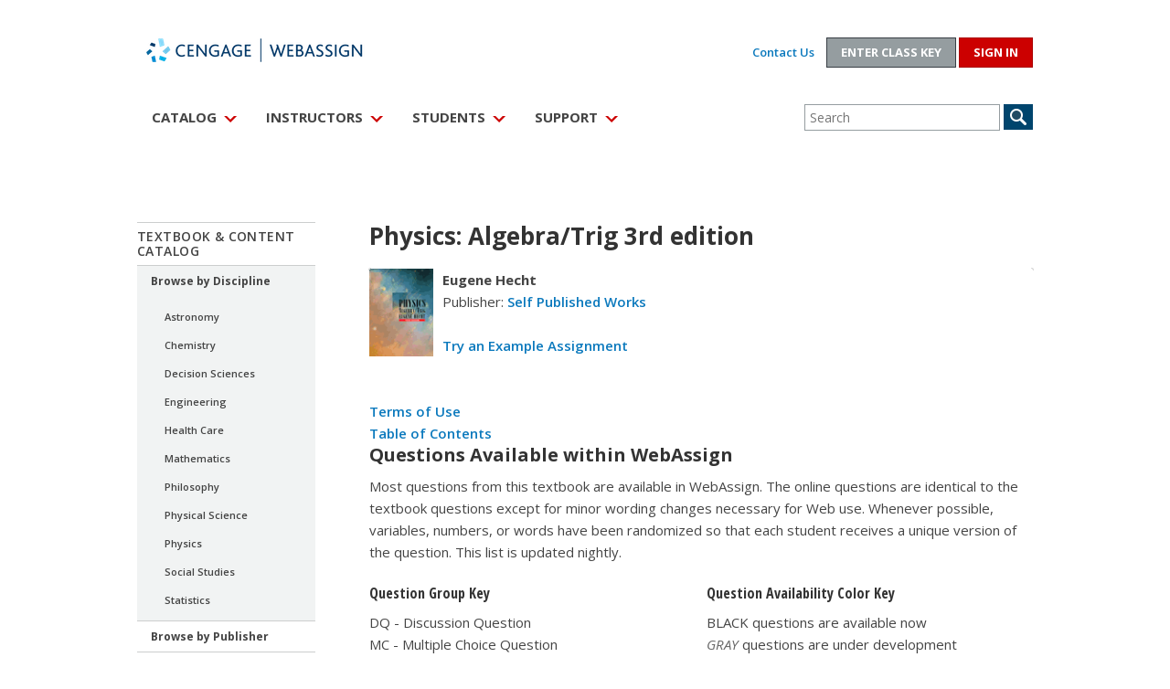

--- FILE ---
content_type: text/css
request_url: https://www.webassign.net/infostatic/css/reset-fonts-grids.css
body_size: 1424
content:
/*
Copyright (c) 2009, Yahoo! Inc. All rights reserved.
Code licensed under the BSD License:
http://developer.yahoo.net/yui/license.txt
version: 2.7.0
*/


html {
background:#FFFFFF none repeat scroll 0 0;
color:#000000;
}
body, div, dl, dt, dd, ul, ol, li, h1, h2, h3, h4, h5, h6, pre, code, form, fieldset, legend, input, button, textarea, p, blockquote, th, td {
margin:0;
padding:0;
}
table {
border-collapse:collapse;
border-spacing:0;
}
fieldset, img {
border:0 none;
}
address, caption, cite, code, dfn, em, strong, th, var, optgroup {
font-style:inherit;
font-weight:inherit;
}
del, ins {
text-decoration:none;
}
li {
list-style-image:none;
list-style-position:outside;
list-style-type:none;
}
caption, th {
text-align:left;
}
h1, h2, h3, h4, h5, h6 {
font-size:100%;
font-weight:normal;
}
q:before, q:after {
content:'';
}
abbr, acronym {
border:0 none;
font-variant:normal;
}
legend {
color:#000000;
}
input, button, textarea, select, optgroup, option {
font-family:inherit;
font-size:inherit;
font-style:inherit;
font-weight:inherit;
}
input, button, textarea, select {
}
body {
-x-system-font:none;
font-family:arial,helvetica,clean,sans-serif;
font-size:13px;
font-size-adjust:none;
font-stretch:normal;
font-style:normal;
font-variant:normal;
font-weight:normal;
line-height:1.231;
}
select, input, button, textarea, button {
-x-system-font:none;
font-family:arial,helvetica,clean,sans-serif;
font-size:99%;
font-size-adjust:none;
font-stretch:normal;
font-style:normal;
font-variant:normal;
font-weight:normal;
line-height:normal;
}
table {
font-size:inherit;
}
pre, code, kbd, samp, tt {
font-family:monospace;
line-height:100%;
}
#doc, #doc2, #doc3, #doc4, .yui-t1, .yui-t2, .yui-t3, .yui-t4, .yui-t5, .yui-t6, .yui-t7 {
margin:auto;
text-align:left;
width:57.69em;
}
#doc2 {
width:73.076em;
}
#doc3 {
margin:auto 10px;
width:auto;
}
#doc4 {
width:74.923em;
}
.yui-b {
position:relative;
}
.yui-b {
}
#yui-main .yui-b {
position:static;
}
#yui-main, .yui-g .yui-u .yui-g {
width:100%;
}
.yui-t1 #yui-main, .yui-t2 #yui-main, .yui-t3 #yui-main {
float:right;
margin-left:-25em;
}
.yui-t4 #yui-main, .yui-t5 #yui-main, .yui-t6 #yui-main {
float:left;
margin-right:-25em;
}
.yui-t1 .yui-b {
float:left;
width:12.3077em;
}
.yui-t1 #yui-main .yui-b {
margin-left:13.3077em;
}
.yui-t2 .yui-b {
float:left;
width:13.8461em;
}
.yui-t2 #yui-main .yui-b {
margin-left:14.8461em;
}
.yui-t3 .yui-b {
float:left;
width:23.0769em;
}
.yui-t3 #yui-main .yui-b {
margin-left:24.0769em;
}
.yui-t4 .yui-b {
float:right;
width:13.8456em;
}
.yui-t4 #yui-main .yui-b {
margin-right:14.8456em;
}
.yui-t5 .yui-b {
float:right;
width:18.4615em;
}
.yui-t5 #yui-main .yui-b {
margin-right:19.4615em;
}
.yui-t6 .yui-b {
float:right;
width:23.0769em;
}
.yui-t6 #yui-main .yui-b {
margin-right:24.0769em;
}
.yui-t7 #yui-main .yui-b {
display:block;
margin:0 0 1em;
}
#yui-main .yui-b {
float:none;
width:auto;
}
.yui-gb .yui-u, .yui-g .yui-gb .yui-u, .yui-gb .yui-g, .yui-gb .yui-gb, .yui-gb .yui-gc, .yui-gb .yui-gd, .yui-gb .yui-ge, .yui-gb .yui-gf, .yui-gc .yui-u, .yui-gc .yui-g, .yui-gd .yui-u {
float:left;
}
.yui-g .yui-u, .yui-g .yui-g, .yui-g .yui-gb, .yui-g .yui-gc, .yui-g .yui-gd, .yui-g .yui-ge, .yui-g .yui-gf, .yui-gc .yui-u, .yui-gd .yui-g, .yui-g .yui-gc .yui-u, .yui-ge .yui-u, .yui-ge .yui-g, .yui-gf .yui-g, .yui-gf .yui-u {
float:right;
}
.yui-g div.first, .yui-gb div.first, .yui-gc div.first, .yui-gd div.first, .yui-ge div.first, .yui-gf div.first, .yui-g .yui-gc div.first, .yui-g .yui-ge div.first, .yui-gc div.first div.first {
float:left;
}
.yui-g .yui-u, .yui-g .yui-g, .yui-g .yui-gb, .yui-g .yui-gc, .yui-g .yui-gd, .yui-g .yui-ge, .yui-g .yui-gf {
width:49.1%;
}
.yui-gb .yui-u, .yui-g .yui-gb .yui-u, .yui-gb .yui-g, .yui-gb .yui-gb, .yui-gb .yui-gc, .yui-gb .yui-gd, .yui-gb .yui-ge, .yui-gb .yui-gf, .yui-gc .yui-u, .yui-gc .yui-g, .yui-gd .yui-u {
margin-left:1.99%;
width:32%;
}
.yui-gb .yui-u {
}
.yui-gc div.first, .yui-gd .yui-u {
width:66%;
}
.yui-gd div.first {
width:32%;
}
.yui-ge div.first, .yui-gf .yui-u {
width:74.2%;
}
.yui-ge .yui-u, .yui-gf div.first {
width:24%;
}
.yui-g .yui-gb div.first, .yui-gb div.first, .yui-gc div.first, .yui-gd div.first {
margin-left:0;
}
.yui-g .yui-g .yui-u, .yui-gb .yui-g .yui-u, .yui-gc .yui-g .yui-u, .yui-gd .yui-g .yui-u, .yui-ge .yui-g .yui-u, .yui-gf .yui-g .yui-u {
width:49%;
}
.yui-g .yui-g .yui-u {
width:48.1%;
}
.yui-g .yui-gb div.first, .yui-gb .yui-gb div.first {
}
.yui-g .yui-gc div.first, .yui-gd .yui-g {
width:66%;
}
.yui-gb .yui-g div.first {
}
.yui-gb .yui-gc div.first, .yui-gb .yui-gd div.first {
}
.yui-gb .yui-gb .yui-u, .yui-gb .yui-gc .yui-u {
}
.yui-g .yui-gb .yui-u {
}
.yui-gb .yui-gd .yui-u {
}
.yui-gb .yui-gd div.first {
}
.yui-g .yui-gc .yui-u, .yui-gb .yui-gc .yui-u {
margin-right:0;
width:32%;
}
.yui-gb .yui-gc div.first {
width:66%;
}
.yui-gb .yui-ge .yui-u, .yui-gb .yui-gf .yui-u {
margin:0;
}
.yui-gb .yui-gb .yui-u {
}
.yui-gb .yui-g div.first, .yui-gb .yui-gb div.first {
}
.yui-gc .yui-g .yui-u, .yui-gd .yui-g .yui-u {
}
.yui-gb .yui-gd div.first {
width:32%;
}
.yui-g .yui-gd div.first {
}
.yui-ge .yui-g {
width:24%;
}
.yui-gf .yui-g {
width:74.2%;
}
.yui-gb .yui-ge div.yui-u, .yui-gb .yui-gf div.yui-u {
float:right;
}
.yui-gb .yui-ge div.first, .yui-gb .yui-gf div.first {
float:left;
}
.yui-gb .yui-ge .yui-u, .yui-gb .yui-gf div.first {
}
.yui-gb .yui-ge div.first, .yui-gb .yui-gf .yui-u {
}
.yui-ge div.first .yui-gd .yui-u {
width:65%;
}
.yui-ge div.first .yui-gd div.first {
width:32%;
}
#hd:after, #bd:after, #ft:after, .yui-g:after, .yui-gb:after, .yui-gc:after, .yui-gd:after, .yui-ge:after, .yui-gf:after {
clear:both;
content:".";
display:block;
height:0;
visibility:hidden;
}
#hd, #bd, #ft, .yui-g, .yui-gb, .yui-gc, .yui-gd, .yui-ge, .yui-gf {
}




--- FILE ---
content_type: text/css
request_url: https://www.webassign.net/infostatic/css/cannedCourseModal.css
body_size: 794
content:
.coursePackOverlay {
    z-index: 10000;
	position: fixed;
	height: 100%;
	width: 100%;
	top: 0;
	left: 0;
    background: rgba(0, 0, 0, 0.5);
}

.coursePackModal {
    position: fixed;
    top: 20px;
    left: 1%;
    right: 1%;
    z-index: 10050;
    width: 935px;
    height: 630px;
    margin: 0 auto;
    overflow: auto;
    background-color: white;
    border: 1px solid #999;
    border: 1px solid rgba(0, 0, 0, 0.3);
    -webkit-border-radius: 6px;
    -moz-border-radius: 6px;
    border-radius: 6px;
    -webkit-box-shadow: 0 3px 7px rgba(0, 0, 0, 0.3);
    -moz-box-shadow: 0 3px 7px rgba(0,0,0,0.3);
    box-shadow: 0 3px 7px rgba(0, 0, 0, 0.3);
    -webkit-background-clip: padding-box;
    -moz-background-clip: padding-box;
    background-clip: padding-box;
}

.coursePackModal .modalHeader {
	padding: 10px;
	font-size: 16px;
	font-weight: bold;
}

.coursePackModal .modalHeader .modalHeading {
	display: inline-block;
	float: left;
}
.logo{
	background: url(//webassign.com/wp-content/themes/webassign/images/logo.png) no-repeat;
	display: block;
	height: 32px;
	text-indent: -9999em;
	width: 180px;
}

.coursePackModal .modalHeader .previewLink i {
	margin-top: 3px;
}

.coursePackModal .modalHeader .closeButton {
	display: inline-block;
	float: right;
	cursor: pointer;
	border: 1px solid #999;
	width: 18px;
	vertical-align: top;
	text-align: center;
	border-radius: 3px;
	line-height: 1.0;
}

.coursePackModal .modalContent {
	clear: both;
	border-bottom: 1px solid #ccc;
	padding: 10px;
	font-weight: bold;
}

.coursePackModal .modalContent .courseName {
	font-weight: bold;
}

.coursePackModal .modalContent .previewLink {
	display: inline-block;
	float: right;
	cursor: pointer;
}

.coursePackModal .modalContent .copyLink {
	font-weight: normal;
	display: inline;
	margin-left: 20px;
	cursor: pointer;
}

/********************************************
*********** DO NOT TOUCH -DTRENT ************
********************************************/
.coursePackModal .iframeWrapper {		/***/
	height: 460px;						/***/
	overflow: auto;						/***/
	-webkit-overflow-scrolling:touch;	/***/
}										/***/
										/***/
.coursePackModal iframe {				/***/
	width: 935px;						/***/
	height: 450px;						/***/
	border: none;						/***/
}										/****
*********************************************
********** Fixes IPAD Scrolling *************
********************************************/

/* Override Bootstrap */

#assign_copy_dlg .modal-body{
	max-height:720px !important;
	overflow-y:auto;
}


--- FILE ---
content_type: text/css
request_url: https://www.webassign.net/wp-content/themes/webassign/style.css%3Fver=1579275883.css
body_size: 13066
content:
/*
	Theme Name:  WebAssign
	Description: Custom child theme for the <a href="http://genesistheme.com">Genesis Framework</a>.
	Author:      Bill Erickson
	Author URI:  http://www.billerickson.net
	Version:     1.0.0
	License:     GPL-2.0+
	License URI: http://www.gnu.org/licenses/gpl-2.0.html
	Template:    genesis
*/


/* HTML5 Reset
---------------------------------------------------------------------------------------------------- */

/* Baseline Normalize - normalize.css v2.1.2 | MIT License | git.io/normalize
--------------------------------------------- */

article,aside,details,figcaption,figure,footer,header,hgroup,main,nav,section,summary{display:block}audio,canvas,video{display:inline-block}audio:not([controls]){display:none;height:0}[hidden]{display:none}html{font-family:sans-serif;-ms-text-size-adjust:100%;-webkit-text-size-adjust:100%}body{margin:0}a:focus{outline:thin dotted}a:active,a:hover{outline:0}h1{font-size:2em;margin:.67em 0}abbr[title]{border-bottom:1px dotted}b,strong{font-weight:bold}dfn{font-style:italic}hr{-moz-box-sizing:content-box;box-sizing:content-box;height:0}mark{background:#ff0;color:#000}code,kbd,pre,samp{font-family:monospace,serif;font-size:1em}pre{white-space:pre-wrap}q{quotes:"\201C" "\201D" "\2018" "\2019"}small{font-size:80%}sub,sup{font-size:75%;line-height:0;position:relative;vertical-align:baseline}sup{top:-0.5em}sub{bottom:-0.25em}img{border:0}svg:not(:root){overflow:hidden}figure{margin:0}fieldset{border:1px solid silver;margin:0 2px;padding:.35em .625em .75em}legend{border:0;padding:0}button,input,select,textarea{font-family:inherit;font-size:100%;margin:0}button,input{line-height:normal}button,select{text-transform:none}button,html input[type="button"],input[type="reset"],input[type="submit"]{-webkit-appearance:button;cursor:pointer}button[disabled],html input[disabled]{cursor:default}input[type="checkbox"],input[type="radio"]{box-sizing:border-box;padding:0}input[type="search"]{-webkit-appearance:textfield;-moz-box-sizing:content-box;-webkit-box-sizing:content-box;box-sizing:content-box}input[type="search"]::-webkit-search-cancel-button,input[type="search"]::-webkit-search-decoration{-webkit-appearance:none}button::-moz-focus-inner,input::-moz-focus-inner{border:0;padding:0}textarea{overflow:auto;vertical-align:top}table{border-collapse:collapse;border-spacing:0}

/* Box Sizing
--------------------------------------------- */

*,
input[type="search"] {
	-webkit-box-sizing: border-box;
	-moz-box-sizing:    border-box;
	box-sizing:         border-box;
}

/* Float Clearing
--------------------------------------------- */

.clearfix:before,
.footer-widgets:before,
.nav-primary:before,
.nav-secondary:before,
.site-container:before,
.site-footer:before,
.site-header:before,
.site-inner:before,
.wrap:before {
	content: " ";
	display: table;
}


.clearfix:after,
.footer-widgets:after,
.nav-primary:after,
.nav-secondary:after,
.site-container:after,
.site-footer:after,
.site-header:after,
.site-inner:after,
.wrap:after {
	clear: both;
	content: " ";
	display: table;	
}


/* Defaults
---------------------------------------------------------------------------------------------------- */

/* Typographical Elements
--------------------------------------------- */

body {
	background-color: #fff;
	color: #444;
	font-family: 'Open Sans', sans-serif;
	font-size: 15px;
	font-weight: 400;
	line-height: 1.6;
	-webkit-font-smoothing: antialiased;
-moz-osx-font-smoothing: grayscale;
	 -moz-font-feature-settings: "ss02";
    -ms-font-feature-settings: "ss02";
    -webkit-font-feature-settings: "ss02";
    -o-font-feature-settings: "ss02";
    font-feature-settings: "ss02";
}

.site-container { max-width: 100%; position: relative; overflow: hidden; }

a,
button,
input:focus,
input[type="button"],
input[type="reset"],
input[type="submit"],
textarea:focus,
.button {
	-webkit-transition: all 0.1s ease-in-out;
	-moz-transition:    all 0.1s ease-in-out;
	-ms-transition:     all 0.1s ease-in-out;
	-o-transition:      all 0.1s ease-in-out;
	transition:         all 0.1s ease-in-out;
}

::-moz-selection {
	background-color: #444;
	color: #fff;
}

::selection {
	background-color: #444;
	color: #fff;
}

a {
	color: #0b79bd;
	font-weight: 600;
	text-decoration: none;
}

a:hover {
	color: #00456d;
}

p {
	margin: 0 0 24px;
	padding: 0;
}

strong {
	font-weight: 700;
}

ol,
ul {
	margin: 0;
	padding: 0;
}

blockquote {
	background: #f1f3f3;
	margin: 40px 0 24px;
	padding: 10px 15px;
	color: #444;
}

blockquote p {
	font-size: 18px;
	font-weight: 300;
}

blockquote p:last-of-type {
	margin: 0;
}

code,
pre {
	font-family: Monaco, Menlo, Consolas, "Courier New", monospace;
	font-size: 12px;
	color: #444;
	border: 1px solid #e1e1e8;
	background-color: #f7f7f9
}

code {
	padding: 2px 4px;
	white-space: nowrap;
}

pre {
	display: block;
	padding: 9.5px;
	margin: 0 0 10px;
	line-height: 18px;
	word-break: break-all;
	word-wrap: break-word;
	white-space: pre;
	white-space: pre-wrap;
}

pre code {
	padding: 0;
	color: inherit;
	white-space: pre;
	white-space: pre-wrap;
	background-color: transparent;
	border: 0;
}

cite {
	font-style: normal;
}

hr,
.clear-line {
	overflow: hidden;
	width: 100%;
	border: none;
	border-bottom: 1px solid #ccc;
	margin: 0 0 20px;
	padding: 20px 0 0;
}

.gsc-adBlock{
	display:none!important;
}

#adBlock{
	display:none!important;
}

/* Icons
--------------------------------------------- */

.entry-content ul li:before,
.footer-widgets .widget-area.footer-widgets-2 .widget h4:after, 
.footer-widgets .widget-area.footer-widgets-3 .widget h4:after, 
.footer-widgets .widget-area.footer-widgets-4 .widget h4:after {
	font-family: 'icomoon';
	speak: none;
	font-style: normal;
	font-weight: normal;
	font-variant: normal;
	text-transform: none;
	line-height: 1;

	/* Better Font Rendering =========== */
	-webkit-font-smoothing: antialiased;
	-moz-osx-font-smoothing: grayscale;
}



/* Headings
--------------------------------------------- */

h1,
h2,
h3,
h4,
h5,
h6 {
	color: #333;
	line-height: 1.2;
	font-weight: 400;
	margin: 0 0 10px 0;
	padding: 0;
}
/* new styling
h1 a,
h2 a,
h3 a,
h4 a,
h5 a,
h6 a{ color:#333;
	border-bottom:1px solid #bbbbbb;
	display: inline;
}
h1 a:hover,
h2 a:hover,
h3 a:hover,
h4 a:hover,
h5 a:hover,
h6 a:hover{
	color:#0b79bd;
}

*/


h1 {
	font-size: 26px;
	font-weight: 700;
	margin-bottom:20px;
	
}

h2 {
	font-size: 20px;
	font-weight: 700;
	
}

h3 {
	font-family: 'Open Sans Condensed', sans-serif;
	font-size: 18.5px;
	font-weight: 700;
	letter-spacing: .01em;
	
}

h4 {
	font-size: 16px;
	font-weight: 600;
	text-transform: uppercase;
	
}

h5 {
	font-family: 'Open Sans Condensed', sans-serif;
	font-size: 16px;
	font-weight: 700;
	
}

h6 {
	font-size: 14px;
    font-weight: 400;
    line-height: 1.3em;
	
}






/* Objects
--------------------------------------------- */

embed,
iframe,
img,
object,
video,
.wp-caption {
	max-width: 100%;
}

img {
	height: auto;
	max-width: 100%;
}

/* Forms
--------------------------------------------- */

input,
select,
textarea {
	background-color: #fff;
	border: 1px solid #959da0;
	color: #999;
	font-size: 14px;
	padding: 4px 5px;
	width: 100%;
}

input[type="checkbox"],
input[type="radio"] {
	margin-right: 10px;
	width: auto;
}

input[type="search"],
input[type="submit"] {
	-webkit-appearance: none !important;  
	border-radius: 0 !important; 
	-webkit-border-radius:0 !important;
}

input:focus,
textarea:focus {
	border: 1px solid #0b79bd;
	outline: none;
}

.input-large {
	font-size: 18px;
	padding: 15px;
}

select.input-large {
	height: 54px;
	line-height: 54px;
	padding-top: 12px;
}

.input-small {
	font-size: 12px;
	padding: 5px 10px;
}

::-moz-placeholder {
	color: #999;
	opacity: 1;
}

:-ms-input-placeholder,
::-webkit-input-placeholder {
	color: #999;
}

input:focus::-webkit-input-placeholder,
input:focus::-moz-placeholder,
input:focus:-ms-input-placeholder,
textarea:focus::-webkit-input-placeholder,
textarea:focus::-moz-placeholder,
textarea:focus:-ms-input-placeholder { 
	color:transparent; 
}

button,
input[type="button"],
input[type="reset"],
input[type="submit"],
.button,
.button.button-invert:hover {
	background-color: #cc0000;
	border: 1px solid #aa0000;;
	box-shadow: none;
	color: #fff;
	cursor: pointer;
	font-size: 13px;
	padding: 5px 10px;
	text-transform: uppercase;
	text-decoration: none;
	width: auto;
	-webkit-appearance: none;
	font-weight: 700;
}

button:hover,
input:hover[type="button"],
input:hover[type="reset"],
input:hover[type="submit"],
.button:hover,
.button.button-invert {
	background-color: #aa0000;
	color: #fff;
	text-decoration: none;
}

.entry-content .button:hover {
	color: #fff;
}

.button {
	display: inline-block;
}

.button.button-alt {
	background: #959da0;
	border-color: #959da0;
}

.button.button-alt:hover {
	background: #787e80;
	border-color: #787e80;
}

.button.button-blue {
	background: #0b79bd;
	border-color: #0b79bd;
}

.button.button-blue:hover {
	background: #00456d;
	border-color: #00456d;
}

.button.button-block {
	display: block;
	text-align: center;
	width: 100%;
}

.button.button-large {
	font-size: 28px;
	padding: 10px 20px;
}

.button.button-small {
	font-size: 13px;
	padding: 8px;
}

.button.button-mini {
	font-size: 11px;
	padding: 3px 8px;
	background-color: #0b79bd;
	border: 1px solid #0b79bd;
}

.button.button-mini:hover {
	background-color:#00456d;
}

input[type="search"]::-webkit-search-cancel-button,
input[type="search"]::-webkit-search-results-button {
	display: none;
}
.gform_wrapper td.gfield_list_cell.gfield_list_53_cell4{
	width:12%!important;
}

/* Search Form
--------------------------------------------- */

.search-form {
	width: 250px;
	max-width: 100%;
	padding-right: 36px;
	position: relative;
}

.search-form input[type="submit"] {
	background: #00456d url(images/icon-search.png) no-repeat center center;
	border: none;
	color: #fff;
	display: block;
	width: 32px;
	height: 28px;
	position: absolute;
	right: 0;
	top: 0;
}

.gsc-search-box .gsc-search-button  {
	background: #00456d url(images/icon-search.png) no-repeat center center;
	border: none;
	color: #fff;
	display: block;
	width: 32px;
	height: 28px;
}

.search-form input[type="submit"]:hover,
.gsc-search-box .gsc-search-button:hover {
	background: #142e3d url(images/icon-search.png) no-repeat center center;
}
.search-result-text{
    color:#cc0000;
    padding-bottom: 20px;
    margin-bottom: 10px;
}
.site-inner .gsib_a {
	padding: 0 5px;
}

.site-inner .gsc-selected-option-container {
	min-width: 68px;
}

/* Gallery
--------------------------------------------- */

.gallery {
    margin: auto;
}

.gallery-item {
    float: left;
    margin-top: 10px;
    text-align: center;
}

.gallery-columns-2 .gallery-item {
    width: 50%;
}
.gallery-columns-3 .gallery-item {
    width: 33%;
}
.gallery-columns-4 .gallery-item {
    width: 25%;
}
.gallery-columns-5 .gallery-item {
    width: 20%;
}
.gallery-columns-6 .gallery-item {
    width: 16.6666%;
}
.gallery-columns-7 .gallery-item {
    width: 14.2857%;
}
.gallery-columns-8 .gallery-item {
    width: 12.5%;
}
.gallery-columns-9 .gallery-item {
    width: 11.1111%;
}

.gallery img {
    border: 2px solid #cfcfcf;
}

.gallery-caption {
    margin-left: 0;
}

/* Tables
--------------------------------------------- */

table {
	max-width: 100%;
	background-color: transparent;
	border-collapse: collapse;
	border-spacing: 0;
}

.table {
	width: 100%;
	margin-bottom: 20px;
}

.table th,
.table td {
	padding: 8px;
	line-height: 20px;
	text-align: left;
	vertical-align: top;
	border-top: 1px solid #ddd;
}

.table th {
	font-weight: bold;
}

.table thead th {
  vertical-align: bottom;
}

.table caption + thead tr:first-child th,
.table caption + thead tr:first-child td,
.table colgroup + thead tr:first-child th,
.table colgroup + thead tr:first-child td,
.table thead:first-child tr:first-child th,
.table thead:first-child tr:first-child td {
	border-top: 0;
}

.table tbody + tbody {
	border-top: 2px solid #ddd;
}

.table .table {
	background-color: #fff;
}

.table-condensed th,
.table-condensed td {
	padding: 4px 5px;
}

.table-bordered {
	border: 1px solid #ddd;
	border-collapse: separate;
	*border-collapse: collapse;
	border-left: 0;
	-webkit-border-radius: 4px;
	-moz-border-radius: 4px;
	border-radius: 4px;
}

.table-bordered th,
.table-bordered td {
  border-left: 1px solid #ddd;
}

.table-bordered caption + thead tr:first-child th,
.table-bordered caption + tbody tr:first-child th,
.table-bordered caption + tbody tr:first-child td,
.table-bordered colgroup + thead tr:first-child th,
.table-bordered colgroup + tbody tr:first-child th,
.table-bordered colgroup + tbody tr:first-child td,
.table-bordered thead:first-child tr:first-child th,
.table-bordered tbody:first-child tr:first-child th,
.table-bordered tbody:first-child tr:first-child td {
	border-top: 0;
}

.table-bordered thead:first-child tr:first-child > th:first-child,
.table-bordered tbody:first-child tr:first-child > td:first-child,
.table-bordered tbody:first-child tr:first-child > th:first-child {
	-webkit-border-top-left-radius: 4px;
	-moz-border-radius-topleft: 4px;
	border-top-left-radius: 4px;
}

.table-bordered thead:first-child tr:first-child > th:last-child,
.table-bordered tbody:first-child tr:first-child > td:last-child,
.table-bordered tbody:first-child tr:first-child > th:last-child {
	-webkit-border-top-right-radius: 4px;
	-moz-border-radius-topright: 4px;
	border-top-right-radius: 4px;
}

.table-bordered thead:last-child tr:last-child > th:first-child,
.table-bordered tbody:last-child tr:last-child > td:first-child,
.table-bordered tbody:last-child tr:last-child > th:first-child,
.table-bordered tfoot:last-child tr:last-child > td:first-child,
.table-bordered tfoot:last-child tr:last-child > th:first-child {
	-webkit-border-bottom-left-radius: 4px;
	-moz-border-radius-bottomleft: 4px;
	border-bottom-left-radius: 4px;
}

.table-bordered thead:last-child tr:last-child > th:last-child,
.table-bordered tbody:last-child tr:last-child > td:last-child,
.table-bordered tbody:last-child tr:last-child > th:last-child,
.table-bordered tfoot:last-child tr:last-child > td:last-child,
.table-bordered tfoot:last-child tr:last-child > th:last-child {
	-webkit-border-bottom-right-radius: 4px;
	-moz-border-radius-bottomright: 4px;
	border-bottom-right-radius: 4px;
}

.table-bordered tfoot + tbody:last-child tr:last-child td:first-child {
	-webkit-border-bottom-left-radius: 0;
	-moz-border-radius-bottomleft: 0;
	border-bottom-left-radius: 0;
}

.table-bordered tfoot + tbody:last-child tr:last-child td:last-child {
	-webkit-border-bottom-right-radius: 0;
	-moz-border-radius-bottomright: 0;
	border-bottom-right-radius: 0;
}

.table-bordered caption + thead tr:first-child th:first-child,
.table-bordered caption + tbody tr:first-child td:first-child,
.table-bordered colgroup + thead tr:first-child th:first-child,
.table-bordered colgroup + tbody tr:first-child td:first-child {
	-webkit-border-top-left-radius: 4px;
	-moz-border-radius-topleft: 4px;
	border-top-left-radius: 4px;
}

.table-bordered caption + thead tr:first-child th:last-child,
.table-bordered caption + tbody tr:first-child td:last-child,
.table-bordered colgroup + thead tr:first-child th:last-child,
.table-bordered colgroup + tbody tr:first-child td:last-child {
	-webkit-border-top-right-radius: 4px;
	-moz-border-radius-topright: 4px;
	border-top-right-radius: 4px;
}

.table-striped tbody > tr:nth-child(odd) > td,
.table-striped tbody > tr:nth-child(odd) > th {
	background-color: #f9f9f9;
}

.table-hover tbody tr:hover > td,
.table-hover tbody tr:hover > th {
	background-color: #f5f5f5;
}


/* Structure and Layout
---------------------------------------------------------------------------------------------------- */

/* Site Containers
--------------------------------------------- */

.wrap {
	margin: 0 auto;
	padding: 0 10px;
	max-width: 1000px;
}

.site-inner {
	clear: both;
}

/* Column Widths and Positions
--------------------------------------------- */

/* Content */

.content {
	float: right;
	width: 74.489795918%; /* 730/980 */
}

.content-sidebar .content {
	float: left;
}

.full-width-content .content {
	width: 100%;
}

/* Primary Sidebar */

.sidebar-primary {
	float: right;
	width: 20.408163265%; /* 200/980 */
}

.sidebar-content .sidebar-primary {
	float: left;
}

/* Column Classes - Link: http://twitter.github.io/bootstrap/assets/css/bootstrap-responsive.css
--------------------------------------------- */

	
/* Column Classes
--------------------------------------------- */

.five-sixths,
.four-sixths,
.four-fifths,
.one-fifth,
.one-fourth,
.one-half,
.one-sixth,
.one-third,
.three-fourths,
.three-fifths,
.three-sixths,
.two-fourths,
.two-fifths,
.two-sixths,
.two-thirds {
	float: left;
	margin-left: 4.3835616438356%;
}
 
.one-half,
.three-sixths,
.two-fourths {
	width: 47.808219178082%;
}
 
.one-third,
.two-sixths {
	width: 30.41095890411%;
}
 
.four-sixths,
.two-thirds {
	width: 65.205479452055%;
}
 
.one-fourth {
	width: 21.712328767123%;
}
 
.three-fourths {
	width: 73.904109589041%;
}
 
.one-fifth {
	width: 16.493150684932%;
}
 
.two-fifths {
	width: 37.369863013699%;
}
 
.three-fifths {
	width: 58.246575342466%;
}
 
.four-fifths {
	width: 79.123287671233%;
}
 
.one-sixth {
	width: 13.013698630137%;
}
 
.five-sixths {
	width: 82.602739726027%;
}
 
.first {
	clear: both;
	margin-left: 0;
}

.entry-content .one-fifth p {
	margin: 0;
}

.one-fifth img.alignnone {
	margin-bottom: 0;
}



/* Common Classes
---------------------------------------------------------------------------------------------------- */

/* WordPress
--------------------------------------------- */

.avatar {
	float: left;
}

.alignleft .avatar {
	margin-right: 24px;
}

.alignright .avatar {
	margin-left: 24px;
}

img.centered,
.aligncenter {
	display: block;
	margin: 0 auto 24px;
}

img.alignnone {
	margin-bottom: 12px;
}

.alignleft {
	float: left;
	text-align: left;
}

.alignright {
	float: right;
	text-align: right;
}

img.alignleft,
.wp-caption.alignleft {
	margin: 0 24px 24px 0;
}

img.alignright,
.wp-caption.alignright {
	margin: 0 0 24px 24px;
}

.wp-caption-text {
	font-size: 14px;
	font-weight: 700;
	text-align: center;
}

.gallery-caption {
}

.widget_calendar table {
	width: 100%;
}

.widget_calendar td {
	text-align: center;
}

/* Site Header
---------------------------------------------------------------------------------------------------- */

.site-header {
	padding: 27px 0 20px;
}

.title-area {
	float: left;
	padding-top: 5px;
	width: 180px;
}

h1.site-title,
p.site-title {
	margin: 0;
}

.site-title a {
	background: url(images/logo.png) no-repeat;
	display: block;
	height: 46px;
	text-indent: -9999em;
	width: 300px;
}

.header-widget-area,
.nav-secondary {
	float: right;
	text-align: right;
	max-width: 975px;
}

/* Site Navigation
---------------------------------------------------------------------------------------------------- */

.genesis-nav-menu {
	clear: both;
	color: #999;
	line-height: 1.5;
	width: 100%;
}

.genesis-nav-menu .menu-item {
	float: left;
	list-style: none;
}

.genesis-nav-menu a {
	border: none;
	display: block;
	position: relative;
}

.genesis-nav-menu a:hover,
.genesis-nav-menu .current-menu-item > a,
.genesis-nav-menu .sub-menu .current-menu-item > a:hover {
}

.genesis-nav-menu .sub-menu .current-menu-item > a {
}

.genesis-nav-menu .sub-menu {
	border: 1px solid #959da0;
	left: -9999px;
	opacity: 0;
	position: absolute;
	text-align: left;
	-webkit-transition: opacity .4s ease-in-out;
	-moz-transition:    opacity .4s ease-in-out;
	-ms-transition:     opacity .4s ease-in-out;
	-o-transition:      opacity .4s ease-in-out;
	transition:         opacity .4s ease-in-out;
	width: 202px;
	z-index: 99;
	-webkit-box-shadow: 1px 1px 2px 1px rgba(100,100,100,.3);
	box-shadow: 1px 1px 2px 1px rgba(100,100,100,.3);
}

.genesis-nav-menu .sub-menu a {
	background: #f1f3f3;
	border-top: 1px solid #ced0d0;
	font-size: 15px;
	padding: 10px 20px;
	position: relative;
	width: 200px;
}

.genesis-nav-menu .sub-menu .nav-arrow {
	position: absolute;
	display: block;
	width: 17px;
	height: 13px;
	background: url(images/nav-arrow.jpg) no-repeat;
	top: -13px;
	left: 21px;
}

.genesis-nav-menu .sub-menu > .menu-item:first-child > a {
	border-top: 0;
}

.genesis-nav-menu .sub-menu .sub-menu {
	margin: -54px 0 0 199px;
}

.genesis-nav-menu .sub-menu .current-menu-item > a,
.genesis-nav-menu .sub-menu a:hover {
	background: #fff;
}

.genesis-nav-menu .menu-item:hover {
	position: static;
}

.genesis-nav-menu .menu-item:hover > .sub-menu {
	left: auto;
	opacity: 1;
}

/* Primary Navigation
--------------------------------------------- */

.nav-header {
	padding-top: 7px;
}

.nav-header .genesis-nav-menu > .menu-item {
	border-top: 4px solid #fff;
}

.nav-header .genesis-nav-menu > .menu-item > a {
	color: #444;
	font-size: 15px;
	font-weight: 700;
	padding: 3px 16px 15px;
	text-transform: uppercase;
}

.nav-header .genesis-nav-menu .menu-item-has-children > a:after {
	background: url(images/down-arrow.svg);
	background-size: 14px 7px;
	content: '';
	display: inline-block;
	height: 7px;
	margin-left: 8px;
	width: 14px;
}

.nav-header .genesis-nav-menu .menu-item:hover,
.nav-header .genesis-nav-menu .current-menu-item,
.nav-header .genesis-nav-menu .submenu-open {
	border-top-color: #cc0000;
	position: static;
}

.nav-header .genesis-nav-menu .menu-item.search:hover {
	border-top-color: transparent;
}

.nav-header .genesis-nav-menu .menu-item-has-children.submenu-open > a:after {
	content: "\e601";
}

.nav-header .genesis-nav-menu .menu-item.submenu-open > .sub-menu {
	left: auto;
	opacity: 1;
}

.nav-header .genesis-nav-menu .sub-menu a {
	color: #444;
	font-weight: 400;
}

.nav-header .genesis-nav-menu .menu-item.search {
	float: right;
}

.nav-header .menu-item.login > a {
	background: #cc0000;
	color: #fff;
}

/* Secondary Navigation
--------------------------------------------- */

.nav-secondary {
	font-size: 13px;
	margin-bottom: 36px;
	text-align: right;
	padding-top:14px;
}

.nav-secondary .genesis-nav-menu .menu-item {
	float: none;
	display: inline-block;
	padding: 0 10px;
}

.nav-secondary .genesis-nav-menu .menu-item:first-child {
/*	border-right: 1px solid #0b79bd; */
	padding-left: 0;
}

.nav-secondary .genesis-nav-menu .menu-item.login,
.nav-secondary .genesis-nav-menu .menu-item.class-key {
	padding: 0;
}

.nav-secondary .genesis-nav-menu .menu-item.login > a,
.nav-secondary .genesis-nav-menu .menu-item.class-key > a {
	background: #cc0000;
	border: 1px solid #aa0000;
	color: #fff;
	text-transform: uppercase;
	padding: 6px 15px	;
	font-weight:700;
}

.nav-secondary .genesis-nav-menu .menu-item.login > a:hover,
.nav-secondary .genesis-nav-menu .menu-item.login.current-menu-item > a {
	background: #aa0000;
}

.nav-secondary .genesis-nav-menu .menu-item.class-key > a {
	background-color: #959da0;
	border-color: #383e44;
}

.nav-secondary .genesis-nav-menu .menu-item.class-key > a:hover,
.nav-secondary .genesis-nav-menu .menu-item.class-key.current-menu-item > a {
	background: #383e44;
}

/* Content Area
---------------------------------------------------------------------------------------------------- */

.site-inner > .wrap {
	padding-bottom: 50px;
}

/* Maintenance Alert
--------------------------------------------- */

.maintenance-alert {
	background: #ffcc00;
	padding: 20px 0;
}
.maintenance-alert-blue {
	background: #0b79bd;
	padding: 20px 0;
}

.maintenance-alert p {
	text-align: center;
	font-size: 18px;
	font-weight: 700;
}
.maintenance-alert-blue p {
	text-align: center;
	font-size: 18px;
	font-weight: 700;
	color: #ffffff;
}

.maintenance-alert-blue p a{
	text-align: center;
	font-size: 18px;
	font-weight: 700;
	color: #ffffff;
	text-decoration: underline;
}
.maintenance-alert-blue p a:hover{
	color: #cccece;
	text-decoration:underline;
}
.maintenance-alert .wrap p:last-child {
	margin: 0;
}
.maintenance-alert-blue .wrap p:last-child {
	margin: 0;
}


/* Breadcrumbs
--------------------------------------------- */

.breadcrumb {
	font-size: 12px;
	padding-bottom: 50px;
}

.breadcrumb a {
	color: #444;
	font-weight: 400;
}

.breadcrumb a:hover {
	color: #cc0000;
	text-decoration: underline;
}


/* Gravity Forms
--------------------------------------------- */

.entry-content .gform_wrapper input[type=text],
.entry-content .gform_wrapper input[type=email],
.entry-content .gform_wrapper select {
	font-style: italic;
	padding: 5px;
	margin-bottom: 8px;
}

.entry-content .gform_wrapper .gfield_radio li {
	display: inline-block;
	margin-right: 20px;
}



/* Entries
--------------------------------------------- */

.entry {
	margin-bottom: 40px;
}

.entry-content .attachment a,
.entry-content .gallery a {
	border: none;
}

.entry-content ol,
.entry-content p,
.entry-content ul,
.quote-caption {
	margin-bottom: 26px;
}

.entry-content ol,
.entry-content ul ul {
	margin-left: 20px;
}

.entry-content .gform_wrapper ul.gform_fields {
	margin: 0 0 30px;
}

.entry-content ol li {
	list-style-type: decimal;
}

.entry-content ol ol li {
	list-style-type: lower-alpha;
}

.entry-content ol ol ol li {
	list-style-type: lower-roman;
}

.entry-content ul li {
	list-style-type: disc;
	margin-bottom: 5px;
	margin-left: 18px;
}
/* REDBULLET
.entry-content ul li:before {
	color: #aa0000;
	content: "\f111";
	display: inline-block;
	font-size: 8px;
	padding-right: 4px;
	vertical-align: middle;
}
--------------------------------------------- */


.entry-content ol ol,
.entry-content ul ul {
	margin-bottom: 0;
}

.entry-content ul.list-unstyled,
.entry-content ol.list-unstyled {
	margin-left: 0;
}

.entry-content ul.list-unstyled > li,
.entry-content ol.list-unstyled > li,
.entry-content .gform_wrapper ul li {
	list-style: none;
}

.entry-content ul.list-unstyled li:before {
	display: none;
}

.entry-meta {
	clear: both;
	font-size: 14px;
}

.entry-header .entry-meta {
	margin-bottom: 24px;
}
.entry-header{
	margin-top:-7px;
}


/* Entry Navigation
--------------------------------------------- */

.pagination {
	clear: both;
	font-size: 14px;
	margin: 40px 0;
}

.pagination li {
	display: inline;
}

.pagination li a {
	background-color: #444;
	color: #fff;
	cursor: pointer;
	display: inline-block;
	padding: 8px 12px;
}

.pagination li a:hover,
.pagination li.active a {
	background-color: #f15123;
}

/* Comments
--------------------------------------------- */

.comment-respond,
.entry-comments,
.entry-pings {
	background-color: #fff;
	margin-bottom: 40px;
}

.entry-comments .comment-author {
	margin-bottom: 0;
}

.comment-respond input[type="email"],
.comment-respond input[type="text"],
.comment-respond input[type="url"] {
	width: 50%
}

.comment-respond label {
	display: block;
	margin-right: 12px;
}

.comment-respond label[for="subscribe"] {
	display: inline-block;
}

.comment-list li,
.ping-list li {
	list-style-type: none;
}

.comment-list li {
	margin-top: 24px;
	padding: 32px;
}

li.comment {
	background-color: #f5f5f5;
	border: 2px solid #fff;
	border-right: none;
}

.comment .avatar {
	margin: 0 16px 24px 0;
}

.entry-pings .reply {
	display: none;
}

.bypostauthor {
}

.form-allowed-tags {
	background-color: #f5f5f5;
	font-size: 14px;
	padding: 24px;
}


/* Sidebars
---------------------------------------------------------------------------------------------------- */

.sidebar .widget {
	margin-bottom: 40px;
}

.sidebar h4 {
	font-size: 14px;
	font-weight: 600;
	letter-spacing:.03em;
	margin: 0;
	padding: 7px 0;
}

.sidebar h4 a {
	color: #444;
	font-weight: bold;
}


/* Widgets
---------------------------------------------------------------------------------------------------- */

/* Subpages Widget
--------------------------------------------- */

.widget_subpages h4,
.sidebar .widget_static_subpages h4 {
	border-top: 1px solid #cccece;
}

.sidebar .widget_subpages ul,
.sidebar .widget_nav_menu ul,
.sidebar .widget_static_subpages ul {
	list-style-type: none;
}

.sidebar .widget_subpages ul li,
.sidebar .widget_nav_menu ul li,
.sidebar .widget_static_subpages ul li {
	border-top: 1px solid #cccece;
	font-size: 12px;
	font-weight: 700;
	padding: 7px 15px;
}

.sidebar .widget_subpages .widget-wrap > ul,
.sidebar .widget_static_subpages .widget-wrap > ul,
.sidebar .widget_nav_menu ul.menu {
	border-bottom: 1px solid #cccece;
}

.sidebar .widget_subpages .widget-wrap > ul > li:hover,
.sidebar .widget_static_subpages .widget-wrap > ul > li:hover,
.sidebar .widget_nav_menu ul.menu > li:hover {
	background: #e3e7e7;
}

.sidebar .widget_subpages a,
.sidebar .widget_static_subpages a,
.sidebar .widget_nav_menu a {
	font-weight: 700;
	color: #444;
}

.sidebar .widget_subpages h4 a,
.sidebar .widget_static_subpages h4 a {
	font-weight: 600;
	border:none;
}

.sidebar .widget_subpages a:hover,
.sidebar .widget_static_subpages a:hover,
.sidebar .widget_nav_menu a:hover {
	color: #00456d;
}

.sidebar .widget_subpages .menu-has-children,
.sidebar .widget_subpages .widget-wrap > ul > li.widget_subpages_current_page,
.sidebar .widget_subpages .widget-wrap > ul > li.menu-has-children:hover,
.sidebar .widget_static_subpages .menu-has-children,
.sidebar .widget_static_subpages .widget-wrap > ul > li.widget_subpages_current_page,
.sidebar .widget_static_subpages .widget-wrap > ul > li.menu-has-children:hover,
.sidebar .single-jobs .widget_subpages .widget-wrap > ul > li.menu-item-56,
.sidebar .widget_nav_menu ul.menu > li.current-menu-item {
	background: #f1f3f3;
}

.sidebar .widget_subpages ul ul li,
.sidebar .widget_static_subpages ul ul li,
.sidebar .widget_nav_menu ul ul li {
	border-top: 0;
	font-size: 11px;
}

.sidebar .widget_subpages ul ul li > a,
.sidebar .widget_static_subpages ul ul li > a,
.sidebar .widget_nav_menu ul ul li > a {
	font-weight: 600;
}

.sidebar .widget_subpages ul ul li > a:hover,
.sidebar .widget_static_subpages ul ul li > a:hover,
.sidebar .widget_nav_menu ul ul li > a:hover {
	font-weight: 600;
	color: #00456d;
	text-decoration:underline;
}

.sidebar .widget_subpages ul ul li.widget_subpages_current_page > a,
.sidebar .widget_static_subpages ul ul li.widget_subpages_current_page > a,
.sidebar .widget_nav_menu ul ul li.current-menu-item > a {
	color: #00456d;
	font-weight: 600;
}

/* WP Address Schema
---------------------------------------------------------------------------------------------------- */
 
ul.wp-address-schema li,
.entry-content ul.wp-address-schema li {
	list-style-type: none;
	padding-bottom: 0;
}
 
.wp-address-schema .address_locality,
.wp-address-schema .address_region,
.wp-address-schema .postal_code {
	display: inline;
	padding-right: 4px;
}
 
.wp-address-schema .address_locality:after {
	content: ',';
}

/* CTA Widget
--------------------------------------------- */

.widget-cta {
	background: #f1f3f3;
	padding: 15px;
}

.widget-cta p {
	font-size: 13px;
	line-height: 1.461538462;
	margin-bottom: 10px;
}

.widget-cta p:last-child {
	margin: 0;
}

.widget-cta p .button {
	font-size: 14px;
	font-weight: 600;
}

/* Testimonial Widget
--------------------------------------------- */

.sidebar blockquote {
	background: transparent;
	padding: 0;
	margin: 10px 0;
}

.sidebar .quote-byline {
	font-size: 11px;
	font-weight: 600;
	margin: 0 0 10px;
	text-align: right;
}

.sidebar .quote-byline strong {
	font-weight: 700;
}

.sidebar .widget-testimonial .testimonial {
	border-bottom: 1px solid #cccece;
	padding-bottom: 15px;
	margin-bottom: 15px;
}

.sidebar .widget-testimonial .testimonial:last-child {
	border-bottom: 0;
	padding-bottom: 0;
	margin-bottom: 0;
}

/* Footer Widgets
---------------------------------------------------------------------------------------------------- */

.footer-widgets {
	background: #f1f3f3;
	border-top: 3px solid #cccece;
	border-bottom: 1px solid #cccece;
}

.footer-widgets .widget-area {
	float: left;
	padding: 25px;
	min-height: 260px;
}

.footer-widgets .widget-area.footer-widgets-1 {
	border-right: 1px solid #cccece;
	font-size: 12px;
	font-weight: 600;
	padding-left: 0;
	padding-right: 10px;
	width: 14.285714286%; /* 140/980 */
}

.footer-widgets .widget-area.footer-widgets-1 a{
	font-size: 12px;
	font-weight: 600;
	padding-left: 0;
	padding-right: 10px;
	width: 14.285714286%; /* 140/980 */
}

.footer-widgets .widget-area.footer-widgets-2,
.footer-widgets .widget-area.footer-widgets-3,
.footer-widgets .widget-area.footer-widgets-4 {
	width: 17.006802721%;
}

.footer-widgets .widget-area.footer-widgets-4 {
	padding-right: 0;
}

.footer-widgets .widget-area.footer-widgets-5 {
	border-left: 1px solid #cccece;
	padding-right: 0;
	width: 34.693877551%;
}

.footer-widgets .widget-area p,
.footer-widgets .widget-area .widget {
	margin-bottom: 15px;
}

.footer-widgets .widget-area .widget:last-child {
	margin-bottom: 0;
}

.footer-widgets h4,
.footer-widgets h4 a {
	color: #444;
	font-family: 'Open Sans Condensed', sans-serif;
	font-size: 15px;
	font-weight: 700;
	letter-spacing: .02em;
	margin-bottom: 10px;
}

.footer-widgets .footer-widgets-5 h4 {
	font-family: 'Open Sans', sans-serif;
	font-size: 16px;
	font-weight: 600;
	letter-spacing: normal;
}

.footer-widgets ul {
	list-style-type: none;
}

.footer-widgets li a {
	color: #444;
	font-size: 13px;
	font-weight: 400;
}

.footer-widgets li a:hover {
	color: #0b79bd;
}

.footer-widgets .simple-social-icons ul li {
	margin: 0 0 0 7px !important;
}

.footer-widgets .simple-social-icons ul li:first-child {
	margin-left: 0 !important;
}

.simple-social-icons ul li.social-facebook a:hover {
	background: #00456d !important;
}

.simple-social-icons ul li.social-linkedin a:hover {
	background: #0b79bd !important;
}

.simple-social-icons ul li.social-twitter a:hover {
	background: #99e2f7 !important;
}

.simple-social-icons ul li.social-youtube a:hover {
	background: #cc0000 !important;
}

.simple-social-icons ul li.social-youtube img {
	fill: #fff !important;
}

/* Site Footer
---------------------------------------------------------------------------------------------------- */

.site-footer {
	font-size: 9px;
	padding: 20px 0;
	text-align: center;
}

/* Events
---------------------------------------------------------------------------------------------------- */

.entry.type-events .entry-header {
	margin-bottom: 20px;
}

.entry.type-events .entry-header h2 {
	margin-bottom: 5px;
}

.entry.type-events .entry-header p,
.event-details p {
	font-size: 14px;
	font-weight: 600;
	line-height: 1.428571429;
	margin: 0;
}

.entry.type-events .entry-header h2.entry-title {
	font-family: 'Open Sans Condensed', sans-serif;
	font-size: 20px;
	font-weight: 700;
}

/* Jobs
---------------------------------------------------------------------------------------------------- */

.tax-box {
	border-top: 1px solid #cccece;
	padding-top: 10px;
}

.tax-listing .tax-box:last-child {
	border-bottom: 1px solid #cccece;
}

.tax-box h5 {
	margin-bottom: 6px;
}

.tax-box h6 {
	margin-bottom: 5px;
	font-size:16px;
	font-weight: 700;
}

/* FAQs
---------------------------------------------------------------------------------------------------- */

.faq-cat-listing {
	border-bottom: 1px solid #cccece;
	padding-bottom: 20px;
}

.faq-section {
	margin-bottom: 40px;
}

.faq {
	min-height: 20px;
/*	padding-left: 24px; */
	position: relative;
}

.faq .question {
	cursor: pointer;
	font-weight: 600;
	margin: 0;
}

.faq .question {
	color: #0b79bd;
}

.faq .question:hover,
.faq.open .question {
	color: #00456d;
}

.faq-search {
	background: #f1f3f3;
	border: 1px solid #cccece;
	padding: 15px;
}


/* Partners
---------------------------------------------------------------------------------------------------- */

.partner-logos {
	line-height: 70px;
	text-align: center;
}

.partner-logos .one-fifth {
	padding: 15px 5px;
}

.partner-logos img {
	vertical-align: middle;
}


/* Landing Page
---------------------------------------------------------------------------------------------------- */

.page-template-template-landing-php .page-header {
	border-bottom: 3px solid #fff;
}

.page-template-template-landing-php .breadcrumb-wrapper {
	background: #fff;
	background: rgba( 255, 255, 255, .6 );
	margin-bottom: 90px;
}

.page-template-template-landing-php .breadcrumb {
	padding: 6px 0;
}

.page-template-template-landing-php .page-header h1 {
	font-size: 44px;
	font-weight: 400;
}

.page-template-template-landing-php .page-header.light h1 {
	color: #fff;
}

.landing-bar {
	background: #333333;
	padding: 10px 0;
}

.landing-bar .right {
	float: right;
}

.landing-bar .button {
	margin-left: 20px;
}

.landing-bar .mobile-show {
	color: #fff;
	font-size: 26px;
	float: left;
}

.landing-bar.fixed {
	position: fixed;
	top: 0;
	width: 100%;
	z-index: 99;
}

.logged-in .landing-bar.fixed {
	top: 32px;
}

.landing-section {
	padding-bottom: 90px;
}

.landing-section.first {
	padding: 60px 0 30px;
}

.landing-section .wrap {
	max-width: 725px;
}

.landing-section h2 {
	background: url(images/grey-line.jpg) repeat-x center center;
	font-size: 26px;
	margin-bottom: 30px;
	text-align: center;
}

.landing-section h2 span {
	background: #fff;
	padding: 0 17px;
}

.landing-section .overview-content {
	-webkit-column-count:2; /* Chrome, Safari, Opera */
	-moz-column-count:2; /* Firefox */
	column-count:2;
}

.landing-section.numbers {
	background: #f1f3f3;
	padding: 12px 0;
	margin-bottom: 70px;
}

.landing-section .overview-data {
}

.landing-section .overview-data .item {
	border-left: 1px solid #cecece;
	float: left;
	text-align: center;
	margin: 0;
	width: 33.3333%;
}

.landing-section .overview-data .item:first-child {
	border-left: 0;
}

.landing-section .overview-data .value {
	color: #444;
	display: block;
	font-size: 26px;
	font-weight: 300;
}


.landing-section.tools {
	text-align: center;
	padding-bottom: 20px;
}

.landing-section.tools img {
	margin-bottom: 10px;
	max-width: 70%;
}

.landing-section.resources h4 a {
	color: #444;
}

.landing-section.resources .has-icon {
	position: relative;
	padding-left: 73px;
	min-height: 56px;
}

.landing-section.resources .has-icon .attachment-be_icon {
	position: absolute;
	top: 0;
	left: 0;
}

.landing-section.features {
	background: #f1f3f3;
	padding: 40px 0;
	margin-bottom: 70px;
}

.landing-section.features .wrap {
	max-width: 1000px;
}

.landing-section.features .feature {
	border-left: 1px solid #cccece;
	float: left;
	width: 20%;
	padding: 0 18px;
}

.landing-section.features .feature.first {
	border-left: 0;
}

.landing-section.features p {
	font-size: 13px;
}

.landing-section.features p:last-child {
	margin: 0;
}

/* New Textbooks
---------------------------------------------------------------------------------------------------- */

.textbook-listing h2 {
	border-top: 1px solid #cccece;
	padding: 8px 0 0;
	margin: 38px 0 35px;
}

.textbook-listing h4 {
	margin: 20px 0;
}

.textbook-listing h5 a {
	color: #333;
}

.textbook-listing h5 a:hover {
	color: #0b79bd;
}

.textbook-listing .textbook {
	float: left;
	padding-bottom: 20px;
	margin-left: 2.197802198%; /* 16/728 */
	width: 48.901098901%; /* 356/728 */
}

.textbook-listing .textbook.first {
	margin-left: 0;
}

.textbook-listing .cover {
	float: left;
	width: 31.460674157%; /* 112/356 */
}

.textbook-listing .cover img {
	display: block;
	border: 1px solid #cccece;
}

.textbook-listing .summary {
	float: left;
	margin-left: 3.651685393%; /* 13/356 */
	width: 64.887640449%; /* 231/356 */
}

.textbook-listing .available {
	color: #aa0000;
	font-size: 13px;
	font-weight: 600;
}

/* Collapse
---------------------------------------------------------------------------------------------------- */


.collapse-nav {
	border-bottom: 1px solid #cccece;
	padding-bottom: 20px;
}

.entry-content .collapse-nav li {
	list-style-type: none;
	margin-left:0
}
/*.entry-content .collapse-nav li:before {
	display: none;
}
---------------------------------------------------------------------------------------------------- */

.collapse-section {
	margin-bottom: 30px;
}

.collapse-section h4 {
	margin-bottom: 20px;
}

.collapse-section h6 {
	cursor: pointer;
	font-size: 15px;
	font-weight: 700;
	margin-bottom: 20px;
	padding-left: 22px;
	text-indent: -22px;
	line-height: 1.6em;
}

.collapse-section .arrow {
	display: inline-block;
	width: 14px;
	height: 7px;
	background: url(images/arrow-blue.png) no-repeat;
	background-size: 14px 7px;
	vertical-align: middle;
	margin-right: 5px;
}

.collapse-section .active .arrow {
	-moz-transform: rotate(180deg);
	-webkit-transform: rotate(180deg);
	-o-transform: rotate(180deg);
	-ms-transform: rotate(180deg);
	transform: rotate(180deg);	
}

.collapse-box-content {
	display: none;
}

/* Resources Page
---------------------------------------------------------------------------------------------------- */
.resource-card{
	border:1px solid #c8cece;
	margin-bottom:30px;
}
.resource-inner{
	padding:20px;
}
.resource-label{
	font-size:14px;
	text-transform:uppercase;
	font-weight:700;
	color:#959da0;
	margin-bottom:12px;
	
}
.resource-inner h4{
	font-weight:700;
	font-size:17px;
}


/* Homepage
---------------------------------------------------------------------------------------------------- */

.home-rotator {
	background: #cccece;
	border-bottom: 1px solid #cccece;
	position: relative;
}

.home-rotator .wrap {
	padding: 0;
	max-width: 1500px;
}

.caption-wrapper {
	position: absolute;
	max-width: 980px;
	margin: 0 auto;
	top: 0;
	display: block;
}

.home-about {
	padding: 70px 0;
}

.home-about .wrap {
	max-width: 770px;
}

.home-about .wrap > p {
	text-align: center;
}

.home-about .wrap > p strong {
	color: #cc0000;
}

.home-about-boxes {
	max-width: 810px;
	margin: 0 auto;
	display: flex;

}

.home-about-boxes > a {
	background: #f1f3f3;
	border-top: 6px solid #f1f3f3;
	cursor: pointer;
	display: block;
	float: left;
	font-size: 14px;
	font-weight: 400;
	color: #444;
	min-height: 160px;
	padding: 11px 15px 15px;
	text-align: center;
	margin-left: 3.333333333%; /* 27/810 */
	width: 31.111111111%; /* 252/810 */
	display: flex;
	flex-direction: column;
	justify-content: space-between;
}

.home-about-boxes a .title {
	display: block;
	font-size: 16px;
	text-transform: uppercase;
	font-weight: 600;
}

.home-about-boxes a .desc {
	display: block;
	padding: 5px 0 10px;
}

.home-about-boxes a.box-0 {
	margin-left: 0;
}

.home-about-boxes > a:hover {
	background: #ffffff;
	border-top: 6px solid #cc0000;
}

@media(max-width: 767px) {
	.home-about-boxes {
		display: block;
	}
}

.home-about h2,
.home-community h2,
.home-spotlight h2,
.home-started h2,
.home-partners h2,
.home-featured h2 {
	background: url(images/grey-line.jpg) repeat-x center center;
	font-size: 26px;
	margin-bottom: 30px;
	text-align: center;
}

.home-about h2 > span,
.home-community h2 > span,
.home-started h2 > span,
.home-spotlight h2 > span,
.home-partners h2 > span,
.home-featured h2 > span {
	background: #fff;
	padding: 0 17px;
}

.home-spotlight .one-third {
	margin-left: 2.857142857%; /* 28/980 */
	width: 31.428571429%;
}

.home-spotlight .one-third.first {
	margin-left: 0;
}

.home-spotlight img {
	margin-bottom: 10px;
}

.home-spotlight,
.home-partners,
.home-featured {
	padding-bottom: 70px;
}

.home-spotlight p {
	margin: 0 0 5px;
}

.home-spotlight a {
	text-transform: uppercase;
	font-weight:700;
}

.home-partners {
	text-align: center;
}

.home-partners .partner {
	display: inline-block;
	vertical-align: middle;
	width: 80px;
	margin: 15px;
}

.featured-after {
	text-align: center;
}

/* Search Results
---------------------------------------------------------------------------------------------------- */

.search-results .sidebar {
	background: #f1f3f3;
	border: 1px solid #cccece;
	padding: 16px;
	width: 22.857142857%; /* 224/980 */
}

.search-results .sidebar h3 {
	font-family: 'Open Sans', sans-serif;
	font-size: 16px;
	font-weight: 600;
	letter-spacing: normal;
	text-transform: uppercase;
}

.search-results .sidebar li {
	list-style-type: none;
}

.search-results .sidebar .gform_description {
	display: block;
	margin-bottom: 15px;
}

.search-results .sidebar input[type="email"],
.search-results .sidebar textarea {
	font-size: 12px;
	margin-bottom: 20px;
	padding: 8px;
}

.search-results .sidebar p {
	font-size: 13px;
	margin-bottom: 10px;
}

.search-results .sidebar .widget:last-child {
	margin: 0;
}

/* Display Posts Shortcode
---------------------------------------------------------------------------------------------------- */

.entry-content .display-posts-listing li:before {
	display: none;
}

.display-posts-listing a {
	color: #333333;
}

.display-posts-listing a:hover {
	color: #0b79bd;
}

.display-posts-listing .date {
	font-size: 12px;
	font-weight: 400;
}


/* Flexslider
---------------------------------------------------------------------------------------------------- */


/* Browser Resets
*********************************/
.flex-container a:active,
.flexslider a:active,
.flex-container a:focus,
.flexslider a:focus  {outline: none;}
.slides,
.flex-control-nav,
.flex-direction-nav {margin: 0; padding: 0; list-style: none;}

/* FlexSlider Necessary Styles
*********************************/
.flexslider {margin: 0; padding: 0;}
.flexslider .slides > li {display: none; -webkit-backface-visibility: hidden;} /* Hide the slides before the JS is loaded. Avoids image jumping */
.flexslider .slides img {width: 100%; display: block;}
.flex-pauseplay span {text-transform: capitalize;}

/* Clearfix for the .slides element */
.slides:after {content: "\0020"; display: block; clear: both; visibility: hidden; line-height: 0; height: 0;}
html[xmlns] .slides {display: block;}
* html .slides {height: 1%;}

/* No JavaScript Fallback */
/* If you are not using another script, such as Modernizr, make sure you
 * include js that eliminates this class on page load */
.no-js .slides > li:first-child {display: block;}

/* FlexSlider Styling
*********************************/
.flexslider { zoom:1; }
.flex-viewport { max-height: 2000px; -webkit-transition: all 1s ease; -moz-transition: all 1s ease; -o-transition: all 1s ease; transition: all 1s ease; }
.loading .flex-viewport { max-height: 300px; }
.flexslider .slides { zoom: 1; }
.carousel li { margin-right: 5px; }

.flexslider .slide-caption { width: 310px; position: absolute; top: 10px; left: 60px; padding: 20px;} 
.flexslider .slide-caption h2 { font-size: 34px; margin-bottom: 10px; line-height:1.1em;}
.flexslider .slide-caption h2 a { color: #444; font-weight:700;}
.flexslider .slide-caption p { font-size: 19px; line-height: 1.5; margin-bottom: 10px;}
.flexslider .slide-caption p:last-child { margin: 0;}
.flexslider .slide-caption.white-bg h2,
.flexslider .slide-caption.white-bg h2 a,
.flexslider .slide-caption.white-bg p { color: #fff;}

/* Direction Nav */
.flex-direction-nav {*height: 0;}
.flex-direction-nav a  { display: block; width: 56px; padding: 0 0 0 27px; height: 56px; background: #959da0; background: rgba( 149, 157, 160, .7 ); border-radius: 50%; color: #fff; font-size: 32px; text-align: center; position: absolute; left: -27px; top: 50%; margin-top: -28px; z-index: 9;}
.flex-direction-nav a.flex-next { left: auto; padding: 0 27px 0 0; right: -27px; text-align: center;}
.flex-direction-nav a:before  { content: ''; display: inline-block; background: url(images/left-arrow.svg); background-size: 10px 20px; width: 10px; height: 20px; margin: -25px 10px 0 0;}
.flex-direction-nav a.flex-next:before  { background: url(images/right-arrow.svg); background-size: 10px 20px; margin: 0;}


/* Control Nav */
.flex-control-nav {position: absolute; text-align: center; z-index: 99; bottom: -18px; width: 100%; max-width: 1500px; }
.flex-control-nav li {margin: 0 4px; display: inline-block; zoom: 1; *display: inline;}
.flex-control-paging li a {width: 17px; height: 17px; display: inline-block; background: #959da0; cursor: pointer; text-indent: -9999px; border-radius: 50%; border: 2px solid #fff; }
.flex-control-paging li a:hover { background: #656a6c; }
.flex-control-paging li a.flex-active { background: #cc0000; cursor: default; }

.home-featured { position:relative; }
.featured-content-rotator { position:relative; overflow: hidden; padding: 0 60px; }
.featured-content-rotator .item { float:left; display:inline; width: 140px; padding-bottom: 25px; margin: 0 14px;  }
.featured-content-rotator .item .text-box { max-width: 140px; }
.featured-content-rotator .item .author { margin-bottom:5px; padding-bottom:0;  font: 700 16px/20px 'Open Sans Condensed', arial, sans-serif; color:#444; }
.featured-content-rotator .item .title { font-size:13px; font-weight:400; line-height:19px; }
.featured-content-rotator .item .coded { font: 600 13px/17px "Open Sans condensed", arial, sans-serif; }
.featured-content-rotator .item p { margin-bottom:5px;  }
.featured-content-rotator .item img { border:1px solid #cccece; }
.featured-content-rotator .flex-direction-nav a { border-radius: 0;}
.featured-content-rotator .flex-direction-nav .flex-prev { left: 20px; top: 70px; width: 22px; height:44px; background: url(images/flex-arrow-prev.png) no-repeat 0 0; font-size: 0; line-height: 0; text-indent: -4000px; }
.featured-content-rotator .flex-direction-nav .flex-next { right: 20px; top: 70px; width: 22px; height:44px; background: url(images/flex-arrow-next.png) no-repeat 0 0; font-size: 0; line-height: 0; text-indent: -4000px; }


/* System Reports
---------------------------------------------------------------------------------------------------- */

.system-report-legend {
	width: 100%;
	margin: 15px auto 50px auto;
	padding: 5px 5px 2px 5px;
	background: #EEE;
}

.system-report-legend p,
.recent-system-reports p {
	margin-bottom: 0;
}

.recent-system-reports .entry {
	padding-bottom: 20px;
	border-bottom: 1px solid #DDD;
}

.recent-system-reports .system-report-title {
	margin-bottom: 10px;
}

.system-report-legend img {
	width: 32px;
	height: 32px;
}

.system-report-legend ul,
.recent-system-reports ul {
	display:table-row;
	list-style-type: none;
}

.system-report-legend ul li,
.recent-system-reports ul li {
	display: table-cell;
	vertical-align: middle;
}

.system-report-legend ul li:before,
.recent-system-reports ul li:before {
	display: none;
}

.system-report-legend ul li:not(:first-child) {
	padding-left: 10px;
}

.system-report-legend ul li:nth-child(3),
.system-report-legend ul li:nth-child(5) {
	padding-left: 25px;
}

.recent-system-reports ul li h4 {
	text-transform: none;
margin-bottom:5px;
}

.recent-system-reports ul li:first-child img {
	width: 32px;
	height: 32px;
	margin-right: 10px;
}

.system-report-title {
	font-size: 15px;
}

.system-report-meta-data ul li span {
	font-size: 13px;
}

.system-report-meta-data{
margin-bottom:10px;
}

.status-indicator{
margin-top:30px;
font-size:14px;
}

/* Dev Math page
---------------------------------------------------------------------------------------------------- */
.dev-wrapper{
	border-bottom:1px solid #c8cece;
	display: -webkit-box;
	display: -moz-box;
	display: -ms-flexbox;
	display: -webkit-flex;
	display: flex;
 	align-items: center;
	overflow: hidden;
	width: 100%;
	margin-bottom: 60px;
}

.dev-wrapper.alt {
   -webkit-flex-direction: row-reverse; /* Safari 6.1+ */
	flex-direction: row-reverse;
}

.dev-wrapper.title{
	background-color:#f1f3f3;
	margin-bottom:30px;
}
.dev-summary.title{
padding:70px 0 0;
}

.dev-summary,
.dev-image{
	width: 47.263681592%;
}

.dev-wrapper.alt .dev-summary {
	margin: 0 5.472636816% 0 0;
}
.dev-wrapper .dev-summary {
	margin: 0 0 0 5.472636816%;
}
	
.dev-image{
	margin-bottom:-6px;
}

.dev-action{
	background-color:#f1f3f3;
	padding:60px 130px 34px;
	text-align:center;
}
.dev-action h1 {
	
	font-weight:300;
	font-size:42px;
	margin-bottom:18px;
}
.dev-action .button {
	padding:10px 20px;
	font-size:16px;
}
.dev-action p{
	font-weight:600;
	font-size:16px;
}
  


/* Media Queries
---------------------------------------------------------------------------------------------------- */

.hidden { display: none;}

@media only print {
	
	.site-header .mobile,
	.nav-header,
	.nav-secondary,
	.footer-widgets-2,
	.footer-widgets-3,
	.footer-widgets-4,
	.footer-widgets-5,
	.sidebar {
		display: none;
	}
	
	.footer-widgets .widget-area.footer-widgets-1 {
		border: none;
		text-align: center;
		min-height: 0;
		width: 100%;
	}
	
	.content {
		width: 100%;
	}
	
	.breadcrumb {
		padding-bottom: 10px;
	}
}

@media only screen and (min-width: 768px){
	#menu-primary > li { display:block !important;  }
	#menu-primary > li ul { display:block !important; }
	#menu-primary .mobile-extra li.search { display:none !important; }
}

@media only screen and (min-width: 767px) {

	.mobile-show,
	.mobile-slide {
		display: none;
	}
	
	.site-header .mobile {
		display: none;
	}

}

@media only screen and (max-width: 980px ) {

	.footer-widgets .widget-area {
		min-height: 0;	
	}

	.footer-widgets .widget-area.footer-widgets-1 {
		padding-bottom: 40px;
	}	
	
	.footer-widgets .widget-area.footer-widgets-5 {
		border: none;
		border-top: 1px solid #cccece;
		float: none;
		overflow: hidden;
		width: 100%;
	}

	.footer-widgets .widget-area.footer-widgets-5 .widget {
		margin: 0 auto;
	}
	
	.footer-widgets .footer-widgets-5 form p {
		float: left;
		padding-right: 20px;
		width: 33.3333%;
	}
	
	.footer-widgets .widget-area.footer-widgets-1,
	.footer-widgets .widget-area.footer-widgets-2, 
	.footer-widgets .widget-area.footer-widgets-3, 
	.footer-widgets .widget-area.footer-widgets-4 {
		width: 25%;
	}
	
	.slide-caption .button,
	.flex-control-nav {
		display: none;
	}
	
	.flexslider .slide-caption {
		left: -10px;
	}
	
	.flex-direction-nav a {
		top: auto;
		bottom: -28px;
	}
	
	.page-template-template-landing-php .page-header {
		background-position: right center !important;
	}
}

@media only screen and (max-width: 880px) and (min-width: 767px) {

	.site-container {
		position: relative;
	}
	
	.title-area {
		position: absolute;
		top: 20px;
	}
	
	.genesis-nav-menu .menu-item .search-form {
		width: 160px;
	}
	.nav-header .genesis-nav-menu > .menu-item > a {
		padding: 3px 9px 15px;
}

}

@media only screen and (max-width: 767px) {
.dev-wrapper{
		display: block;
		max-width: 381px;
		margin: 0 auto 60px;
		border-bottom:none;
	}
	.dev-summary,
	.dev-image,
	.dev-wrapper .alt .dev-summary{
		float: none;
		width: 100%;
		margin: 0 auto 30px;
		
	}
	.dev-summary.title{
		padding:30px 10px 0;
		margin:0 
}
.dev-action{
	padding:60px 15px 34px;
}


	.flexslider {
		display: none;
	}
	
	.mobile-slide {
		display: block;
	}

	.content,
	.sidebar-primary,
	.footer-widgets .widget-area,
	.home-spotlight .one-third,
	.landing-section.features .feature,
	.five-sixths,
	.four-fifths,
	.four-sixths,
	.one-fourth,
	.one-half,
	.one-fifth,
	.one-sixth,
	.one-third,
	.three-fifths,
	.three-fourths,
	.three-sixths,
	.two-fifths,
	.two-fourths,
	.two-sixths,
	.two-thirds {
		margin: 0;
		width: 100%;
	}
	.one-fourth.discipline{
	max-width:70%;
	margin-bottom:25px;
}
	
	.nav-secondary,
	.mobile-hide,
	.genesis-nav-menu .sub-menu .nav-arrow,
	.sidebar-primary,
	.footer-widgets .footer-widgets-1,
	.page-template-template-landing-php .breadcrumb-wrapper,
	.page-template-template-landing-php .page-header h1  {
		display: none;
	}
	
	.title-area {
		padding: 0 0 0 10px;
	}
	
	.logged-in .landing-bar.fixed {
		top: 0;	
	}
	
	.page-template-template-landing-php .page-header {
		height: 160px;
	}
	
	.landing-bar .right {
		padding-top: 5px;
	}

	.landing-section.tools img {
		max-width: 40%;
	}
	
	.landing-section .overview-content {
	-webkit-column-count:1; /* Chrome, Safari, Opera */
	-moz-column-count:1; /* Firefox */
	column-count:1;
	}
	
	.landing-section.first {
		padding-top: 30px;
	}
	
	.landing-section .overview-data {
		margin-top: 0px;
	}
	
	.landing-section .overview-data .item {
		border-left: 0;
		border-bottom: 1px solid #cecece;
		float: none;
		text-align: left;
		margin: 0;
		padding: 10px 0;
		width: 100%;
	}
	
	.landing-section .overview-data .value {
		display: inline;
		font-size: 15px;
		font-weight: bold;
	}
	
	.flexslider .slide-caption,
	.mobile-slide .slide-caption {
		background: #383e44;
		position: relative;
		left: auto;
		top:auto;
		width: 100%;
		display: block;		
	}
	
	.mobile-slide img {
		display: block;
	}
	
	.mobile-slide .slide-caption {
		padding: 20px;
	}
	
	.home-rotator {
		background: #fff;
	}
	
	.caption-wrapper {
		position: relative;
		top: auto;
		left: auto;
	}
	
	.flexslider .slide-caption {
		min-height: 130px;
	}
	
	.flexslider .slide-caption h2,
	.flexslider .slide-caption h2 a,
	.mobile-slide .slide-caption h2 {
		font-size: 20px;
		text-transform: uppercase;
		font-weight: 600;
		color: #fff;
	}
	
	.flexslider .slide-caption p,
	.mobile-slide .slide-caption p {
		color: #fff;
		font-size: 15px;
		margin: 0;
	}
	
	.home-about-boxes a .desc,
	.home-about-boxes a .button {
		display: none;
	}
	
	.home-about-boxes > a,
	.home-about-boxes > a:hover {
		background: #cc0000;
		border: none;
		color: #fff;
		display: block;
		padding: 15px;
		position: relative;
		margin: 0 0 1px;
		top: auto;
		left: auto;
		width: 100%;
		min-height: 0;
	}
	
	.home-about-boxes > a:hover {
		background: #aa0000;
	}
	
	.home-about-boxes a .title {
		display: inline;
	}
		
	.home-spotlight .one-fourth,
	.home-spotlight .one-fourth.first {
		max-width: 340px;
		margin: 0 auto;
		float: none;
	}
	
	.home-spotlight .one-third > img {
		width: 100%;
	}
	
	.home-partners .partner {
		margin: 10px 5px;
	}
	
	.title-area {
		float: none;
	}
	
	.site-header {
		padding-bottom: 0;
	}
	
	.site-header .wrap {
		padding: 0;
		position: relative;
	}
	
	.site-header .mobile {
		color: #383e44;
		position: absolute;
		right: 20px;
		top: -10px;
	}
	
	.site-header .mobile.icon-menu,
	.site-header .icon-close {
		border: 1px solid #383e44;
	}
	
	.site-header .mobile.off {
		display: none;
	}
	
	body.header-fixed {
		padding-top: 217px;
	}
	
	.header-fixed .mobile-bg {
		background: #333333;
		background: rgba( 51, 51, 51, .6);
		position: absolute;
		top: 0;
		left: 0;
		width: 100%;
		height: 100%;
		z-index: 9;
	}
	
	.header-fixed .site-header {
		background: #fff;
		position: fixed;
		top: 0;
		width: 100%;
		z-index: 10;
	}
	
	.logged-in.header-fixed .site-header {
		top: 46px;
	}
		
	.nav-header {
		border-top: 1px solid #cccece;
		border-bottom: 1px solid #cccece;	
		padding: 0;
		margin-top: 35px;
	}
	
	.nav-header,
	.nav-header .genesis-nav-menu .menu-item {
		background: #f1f3f3;
		float: none;
		text-align: left;
		width: 100%;
	}
	
	.nav-header .genesis-nav-menu > .menu-item,
	.nav-header .genesis-nav-menu > .menu-item > a {
		border: none;
	}
	
	.nav-header .genesis-nav-menu > .menu-item > a {
		border-bottom: 1px solid #cccece;
		font-size: 18px;
		font-weight: 600;
		padding: 12px 20px;
	}
	
	.nav-header .genesis-nav-menu .menu-item-has-children > a:after {
		float: right;
		font-size: 24px;
	}
	
	.nav-header .mobile-extra {
		display: block;
		padding: 20px;
		overflow: hidden;
		width: 100%;
	}
	
	.nav-header .instructor a {
		background: #fff;
		border: 1px solid #383e44;
		color: #383e44;
		font-size: 13px;
		line-height: 22px;
		font-weight: bold;
		text-align: center;
		text-transform: uppercase;
		padding: 10px 0;
	}
	
	.nav-header .genesis-nav-menu .menu-item.instructor {
		float: left;
		width: 63.492063492%;
	}
	
	.nav-header .genesis-nav-menu .menu-item.login {
		float: left;
		width: 31.746031746%;
	}
	
	.nav-header .genesis-nav-menu .menu-item.login > a {
		padding: 10px 0;
		text-align: center;
		border: 1px solid #aa0000;
		text-transform:uppercase;
		font-weight:700;
	}
	
	.nav-header .login {
		margin-left: 4.761904762%;
	}
	
	.nav-header .menu-item.search {
		overflow: hidden;
		width: 100%;
		padding: 0 20px 20px;

	}

	.nav-header .search-form {
		width: 100%;
	}
	
	.nav-header .search-form input[type="search"] {
		padding: 8px;
	}

	.nav-header .genesis-nav-menu .sub-menu {
		background: #fff;
		border: none;
		display: none;
		left: auto;
		opacity: 1;
		margin-top: 0;
		overflow: hidden;
		padding: 10px 30px;
		position: relative;
		text-align: left;
		width: 100%;
		z-index: 99;
		-webkit-box-shadow: none;
		box-shadow: none;
	}
	
	.nav-header .genesis-nav-menu .submenu-open > .sub-menu {
		display: block;
	}
	
	.genesis-nav-menu .sub-menu a {
		background: #fff;
		border: none;
		float: none;
		padding: 5px;
		width: 100%;
	}
	
	.genesis-nav-menu .sub-menu li:nth-child(2n-1) a {
		clear: both;
	}

	
	.search-form input[type="submit"] {
		width: 40px;
		height: 37px;
	}
	
	.footer-widgets .wrap {
		padding: 0;
	}
	
	.footer-widgets .widget-area.footer-widgets-2, 
	.footer-widgets .widget-area.footer-widgets-3, 
	.footer-widgets .widget-area.footer-widgets-4 {
		padding: 0;
		width: 100%;
	}
	
	.footer-widgets .widget-area.footer-widgets-2 .widget h4, 
	.footer-widgets .widget-area.footer-widgets-3 .widget h4, 
	.footer-widgets .widget-area.footer-widgets-4 .widget h4 {
		background: #383e44;
		color: #fff;
		cursor: pointer;
		font-family: 'Open Sans', sans-serif;
		font-size: 16px;
		font-weight: 600;
		margin-bottom: 1px;
		padding: 17px 30px;
	}

	.footer-widgets .widget-area.footer-widgets-2 .widget h4:after, 
	.footer-widgets .widget-area.footer-widgets-3 .widget h4:after, 
	.footer-widgets .widget-area.footer-widgets-4 .widget h4:after {
		content: "\e600";
		float: right;
		font-size: 18px;
	}	

	.footer-widgets .widget-area.footer-widgets-2 .widget h4.open:after, 
	.footer-widgets .widget-area.footer-widgets-3 .widget h4.open:after, 
	.footer-widgets .widget-area.footer-widgets-4 .widget h4.open:after {
		content: "\e601";
	}	

	.footer-widgets .widget-area.footer-widgets-2 .widget h4 a, 
	.footer-widgets .widget-area.footer-widgets-3 .widget h4 a, 
	.footer-widgets .widget-area.footer-widgets-4 .widget h4 a {
		color: #fff;
		font-family: 'Open Sans', sans-serif;
		font-size: 16px;
		font-weight: 600;
	}
	
	.footer-widgets .widget-area.footer-widgets-2 .widget ul, 
	.footer-widgets .widget-area.footer-widgets-3 .widget ul, 
	.footer-widgets .widget-area.footer-widgets-4 .widget ul {
		display: none;
		padding: 20px;
		overflow: hidden;
		width: 100%;
	}
	
	.footer-widgets .widget-area.footer-widgets-2 .widget_nav_menu .widget-wrap > div,
	.footer-widgets .widget-area.footer-widgets-3 .widget_nav_menu .widget-wrap > div,
	.footer-widgets .widget-area.footer-widgets-4 .widget_nav_menu .widget-wrap > div {
		display: none;
	}

	.footer-widgets .widget-area.footer-widgets-2 .widget ul.menu, 
	.footer-widgets .widget-area.footer-widgets-3 .widget ul.menu, 
	.footer-widgets .widget-area.footer-widgets-4 .widget ul.menu {
		display: block;
	}	
		
	.footer-widgets .widget-area.footer-widgets-2 .widget li, 
	.footer-widgets .widget-area.footer-widgets-3 .widget li, 
	.footer-widgets .widget-area.footer-widgets-4 .widget li {
		float: left;
		width: 100%;
		padding: 5px 0;
	}
	
	.footer-widgets .widget-area .widget.simple-social-icons ul li {
		width: auto;
	}
	
	.footer-widgets li a,
	.footer-widgets .simple-social-icons ul li a, 
	.footer-widgets .simple-social-icons ul li a:hover {
		font-size: 15px;
	}
	
	.footer-widgets .widget-area .widget {
		margin: 0;
	}
	
	.footer-widgets .footer-widgets-5 form p {
		width: 100%;
	}

	.featured-content-rotator .flex-direction-nav .flex-prev { left: 10px }
	.featured-content-rotator .flex-direction-nav .flex-next { right: 10px }
	
	.landing-section.features .feature {
		border-left: 0;
		padding-bottom: 20px;
	}
	
	.landing-section.resources .one-half {
		padding-bottom: 30px;
	}

	.nav-header .genesis-nav-menu > .menu-item { display:none; }
	.nav-header .genesis-nav-menu > .menu-item ul.visible { display:block !important; }
	.resource-card img{
		display:none;
	}
}
		

@media screen and (max-width: 600px) {
	.logged-in.header-fixed .site-header {
		top: 0;
	}
	
	.textbook-listing .textbook {
		width: 100%;
		margin-left: 0;
	}	

}


--- FILE ---
content_type: text/css
request_url: https://www.webassign.net/wp-content/themes/webassign/css/icomoon/style.css%3Fver=3.9.1.css
body_size: 403
content:
@font-face {
	font-family: 'icomoon';
	src:url('fonts/icomoon.eot%3F281qd');
	src:url('fonts/icomoon.eot') format('embedded-opentype'),
		url('fonts/icomoon.woff%3F281qd') format('woff'),
		url('fonts/icomoon.ttf%3F281qd') format('truetype'),
		url('fonts/icomoon.svg%3F281qd') format('svg');
	font-weight: normal;
	font-style: normal;
}

[class^="icon-"], [class*=" icon-"] {
	font-family: 'icomoon';
	speak: none;
	font-style: normal;
	font-weight: normal;
	font-variant: normal;
	text-transform: none;
	line-height: 1;

	/* Better Font Rendering =========== */
	-webkit-font-smoothing: antialiased;
	-moz-osx-font-smoothing: grayscale;
}

.icon-close:before {
	content: "\e604";
}
.icon-search:before {
	content: "\f002";
}
.icon-circle:before {
	content: "\f111";
}
.icon-menu:before {
	content: "\e2af";
}
.icon-arrow-down:before {
	content: "\e600";
}
.icon-arrow-left:before {
	content: "\e602";
}
.icon-arrow-down:before {
	content: "\e600";
}
.icon-arrow-up:before {
	content: "\e601";
}
.icon-arrow-right:before {
	content: "\e603";
}


--- FILE ---
content_type: application/javascript
request_url: https://www.webassign.net/infostatic/js/waoverlay.js
body_size: 858
content:
/**********************************
 * WA.Components.Overlay
 * 
 * Creates a skinnable overlay ( using css sprites )
 * which can be located relative to a specified element
 * and can be shown/hidden as required
 * 
 * Credits: Several pieces of this code are adaptations of the MooTools Tip class
 **********************************/
WA.Components.Overlay = new Class({
    Implements : [Events, Options],
    
    options : {
        /*** available events ***
        onBuild       : function() {},
        onShow        : function() {},
        onHide        : function() {},
        ***                   ***/
        offset        : {x:0, y:0},
        windowPadding : {x:0, y:0}
    },
    
    initialize : function( className, options ) {
        this.className = className;
        this.setOptions( options );
    },
    
    // show the overlay
    show : function() {
        $(this).show();
        this.fireEvent('show', [this]);
    },
    
    // hide the overlay
    hide : function() {
        $(this).hide();
        this.fireEvent('hide', [this]);
    },
    
    // fill the overlay with content
    fill : function(contents){
        var container = $(this).getElement('.tip-text');
        container.empty();
        if (typeof contents == 'string') container.set('html', contents);
        else container.adopt(contents);
    },
    
    // When someone calls $(this) or document.id(this)
    // we want to give them the div element for the overlay
    toElement : function() {
        // once we have defined the element, we don't need to do it again
        if( this.element ) return this.element;
        // create our skinnable div with a top, middle and bottom
        this.element = new Element( 'div', {
            'class' : this.className + ' container',
            styles  : {
                position: 'absolute',
                top: 0,
                left: 0,
                visibility: 'visible',
                display: 'none'
            }
        } ).adopt(
            new Element('div', {'class': 'tip-top'}).adopt(
                new Element('div', {'class': 'nw'}).adopt(
                    new Element('div', {'class': 'n'})
                )
            ),
            new Element('div', {'class': 'tip'}).adopt(
                new Element('div', {'class': 'tip-text container'})
            ),
            new Element('div', {'class': 'tip-bottom'}).adopt(
                new Element('div', {'class': 'sw'}).adopt(
                    new Element('div', {'class': 's'})
                )
            )
        ).inject( document.body );
        
        this.fireEvent('build', [this]);
        
        return this.element;
    }
});


--- FILE ---
content_type: application/javascript
request_url: https://www.webassign.net/infostatic/js/wa.js
body_size: 3546
content:
/*
---

name: WA.Util

description: This is a utility class that we can add useful reusable
             methods to for use on any page. Good place to add global functions
             from legacy application code.

requires: WA

provides: IE checking, IE z order fixing, and more...

...
*/
WA = new Class({});
WA.Util = new Class({
    Extends: WA,
    initialize: function(options){
        // zero if non-IE, otherwise will be numeric version (6,7,8,etc);
        this.IE = /*@cc_on Number(String(@_jscript_version).split('.')[1]) + @*/0;
        // check for iPads
        // TODO - upgrade to check for iOS 5.0+ - DRH
	this.tablet = navigator.userAgent.match(/iPad/i) ? 1 : 0;          
    },
    testWA: function() {
        this.log('wa.js is loaded');
    },
    validator: function() {
        if( this._validator === undefined ) {
            this._validator = new FormValidation();
        }
        return this._validator;
    },
    fixZOrder: function() {
        var z = 9998;
        var divs = $$('#webAssign #top div');
        for( var i = 0; i < divs.length; i++ ) {
            // only set a z-index for divs that do not have a z-index already defined
            if( !divs[i].getStyle('z-index') ) {
                divs[i].setStyle('z-index',z--);
            }
        }
    },

    isPreview : function() { 
        var is_preview = $('is_preview').get('value'); 
        if (is_preview == 1) { 
            console.log("returning true"); 
            return true; 
        }    
        return false; 
    }, 

    parseRelevantData: function( obj, match ) {
        var relevant = {};
        for( var key in obj ) {
            // add to relevant data only if our match selector is present
            if( key.match( match ) ) {
                var truncatedKey = key.replace( match, '' );
                relevant[truncatedKey] = obj[key];
            }
        }
        
        return relevant;
    },
    
    submit_one : function( path, pre, num, onSuccess ) {
        
        // element ID
        var elementID = pre + num; 

        var domElement = $(elementID);

        // check to make sure there is a domElement
        // for that id structure
        if( domElement ) {
        
            var match = pre + '_' + num + '_';
            var elementList = [];
                
            // get JSON representation
            var elementData = domElement.toJSON();
            
            // parse only relevant data per our prefix
            elementData = this.parseRelevantData( elementData, match );
            
            // Rest API expects an array even when a single JSON object
            elementList.push(elementData);
            
            // create xhr
            // FIXME: This is a placeholder, we need to handle
            //        these responses appropriately
            var jsonRequest = new Request({
                url: path, 
                onSuccess: function(responseText, responseXML) {
                    // do something with success string, etc.
                    var response = JSON.decode(responseText);
                    // waUtil.log('CODE: ' + response.code + '\nTEXT: ' + response.text);
                    if( onSuccess ) {
                        onSuccess( response );
                    }
                },
                onFailure: function(xhr) {
                    // do something with failure string, etc.
                    //var response = JSON.decode(xhr.responseText);
                    waUtil.log(xhr);
                    // waUtil.log('CODE: ' + response.code + '\nTEXT: ' + response.text);
                },
                onTimeout: function(xhr) {
                    // do something with timeout
                    var response = JSON.decode(xhr.responseText);
                    waUtil.log(xhr);
                    // waUtil.log('CODE: ' + response.code + '\nTEXT: ' + response.text);
                }
            }).send( JSON.encode(elementList) );
        }
    },
    
    submit_all : function( path, pre, onSuccess ) {

        // grab a collection of our containers
        var elements = $$('.wa_' + pre);
        
        // check for element collection
        if( elements ) {
            var elementList = [];
            
            elements.each(function( element ) {
                var num = element.get('id').replace( pre, '' );
                
                // get JSON representation
                var elementData = element.toJSON();
                
                var match = pre + '_' + num + '_';
                
                // we only want data with the prefix we have chosen
                elementData = this.parseRelevantData( elementData, match );
                
                elementList.push( elementData );
            }.bind(this));
            
            var jsonRequest = new Request.JSON({
                url: path, 
                onSuccess: function(responseJSON, responseString) {
                    // do something with success string, etc.
                    if( onSuccess ) {
                        onSuccess( responseJSON, responseString );
                    }
                },
                onFailure: function(xhr) {
                    // do something with failure string, etc.
                    this.log('failed: ' + xhr.status + ' text: ' + xhr.responseText);
                },
                onTimeout: function() {
                    // do something with timeout string, etc.
                    this.log('timeout');
                }
            }).send( JSON.encode(elementList) );
        }
    },
    
    logout : function() {
        return this.submitAction('logout');
    },
    
    submitAction : function(action, formData) {
        // if host is in the dom, we are using a new WA page and need to generate a form
        if( $('host') ) {
            var host     = $('host').get('value');
            var username = $('username').get('value');
            
            if( !formData ) formData = {};
            
            var form     = new Element('form', {
                'action'  : '/v4cgi' + username + '/' + $('usertype').get('value') + '.pl',
                'enctype' : 'x-www-form-urlencoded',
                'id'      : 'wa',
                'method'  : 'post',
                'target'  : ( formData.target ) ? formData.target : ''
            });
            
            // FIXME:  we need to determine which links actually need this parameter
            // and include it in formData rather than checking for it in the dom here
            if( $('deployment') && !formData.hasOwnProperty('deployment') ) {
                new Element( 'input', {
                    'type'  : 'hidden',
                    'name'  : 'deployment',
                    'value' : $('deployment').get('value')
                } ).inject( form );
            }
            
            // add our required fields of action and UserPass
            formData.action   = action;
            formData.UserPass = $('sid').get('value');
            // add hidden inputs to the form for each property in our formData
            for( var fieldName in formData ) {
                if (formData.hasOwnProperty(fieldName)) {
                    var element = new Element( 'input', {
                        'type'  : 'hidden',
                        'name'  : fieldName,
                        'value' : formData[fieldName]
                    } ).inject( form );
                }
            }
            
            form.inject($(document.body));
            try { form.submit(this); }
            catch(e){} // silence IE errors
        } else { // we are in the old application so can just set the form fields and submit
            var waForm = $('wa');
            $('action').set('value', action);
            for( var fieldName in formData ) {
                if( $(fieldName) ) {
                    $(fieldName).set('value', formData[fieldName]); 
                } else {
                    new Element('input', {
                        'type'  : 'hidden',
                        'id'    : fieldName,
                        'name'  : fieldName,
                        'value' : formData[fieldName]
                    }).inject( waForm );
                }
            }
            waForm.submit( this );
        }
        return false;
    },
    
    post : function( url, data ) {
        if( !url ) url = document.URL;
        var json = JSON.encode( data );
        var form = new Element('form', {
            action  : url,
            enctype : 'text/plain',
            id      : 'wa',
            method  : 'post'
        });
        new Element('input', {
            type  : 'hidden',
            name  : 'data',
            value : json
        }).inject(form);
        form.inject($(document.body));
        try { form.submit(this); }
        catch(e){} // silence IE errors
        return false;
    },
    
    openWindow : function(comp,name,attr) {
        // if a name is being passed in
        if ( typeof name !== "undefined" && name !== null ) {
            // replace spaces with _ and all other illeal characters with the emptystring
            name = String(name).replace(/\s/g, '_').replace(/[^a-z0-9_]/gi, '');
        }
        
        var newWindow = window.open(comp,name,attr);
        newWindow.focus();
    },

    openEbook : function(server_name,wa_alias,ebookurl,ebookid,secflag) {
        var win_url = ebookurl;
        var win_options = '';

        if ( secflag === "on" ) {
            var upass = $('UserPass').value;
            win_url = 'http://' + server_name + '/' + wa_alias + '/extra/ebookwrapper/index.tpl?';
            win_url += 'ebook_url=' + ebookurl;
            win_url += '&UserPass=' + upass;
            win_options =
'toolbar=no,location=no,directories=no,status=no,menubar=no,scrollbar=no,resizable,copyhistory=yes,width=960,height=720,left=25,top=25,screenX=25,screenY=25';
        }
        
        this.openWindow( win_url, ebookid, win_options );
        
        return false;
    },

    log : function( data ) {
        if( window.console && console.log ) {
            console.log( data );
        }
    },
    
    onBeforeUnload : function() {
        var rtn = false;
        var l = this._unload_events.length;
        for( var i = 0; i < l; i++ ) {
            var msg = this._unload_events[i]();
            if( msg ) rtn = msg;
        } 
        if( rtn ) return rtn;
        else return;
    },
    
    addUnloadEvent : function(method) {
        if( !this.hasOwnProperty('_unload_events') ) {
            this._unload_events = [];
            window.onbeforeunload = this.onBeforeUnload.bind(this);
        }
        //ensure that the method is not registered twice
        this.removeUnloadEvent( method );
        this._unload_events.push( method );
    },
    
    removeUnloadEvent : function(method) {
        if( this.hasOwnProperty('_unload_events') ) {
            for( var i = this._unload_events.length; --i >= 0; ) {
                if( this._unload_events[i] === method ) {
                    this._unload_events.splice(i, 1 );
                    break;
                }
            }
        }
    },
    
    dump : function( object, tabs ) {
        if( object == null ) {
            object = this;
        }
        if( tabs == null ) {
            tabs = '';
        }
        for( var key in object ) {
            if( typeOf(object[key]) == 'array' || typeOf(object[key]) == 'object' ) {
                this.log(tabs + key + ' : ');
                this.dump( object[key], tabs + '    ' );
            } else if( typeof(object[key]) != 'function') {
                this.log(tabs + key + ' : ' + object[key]);
            }
        }
    }
});

// instantiate class
var waUtil = new WA.Util();

// For ease of compatibility with legacy pages we create a global openWindow method.
// All *new* javascript should use the scoped waUtil.openWindow method.
var openWindow = waUtil.openWindow;

//ditto for openEbook
var openEbook = waUtil.openEbook;


--- FILE ---
content_type: application/javascript
request_url: https://www.webassign.net/infostatic/js/tip.js
body_size: 2225
content:
/*
---

name: tip.js

provides: [WA.Components.Tip]

Creates a bubble style tool-tip that appears
on click and hides if the user clicks anywhere
outside of the tip or element

<a id='anchor'>Click Me!</a>
<span class='bContent w200'>This is the tool tip content!</span>

<script type='text/javascript'>
new WA.Components.Tip( $('anchor') );
</script>  
 
...
*/
 
 
// FIXME: many tips have the exact same content
// so enhance this so that we can only include
// the content in the page once and then can share
// it with all tips of the same class
WA.Components.Tip = new Class({    
    Implements: [Events, Options],

    options: {
        // onShow : function() {}
        // onHide : function() {}
        stopPropagation : false, 
        className       : 'y-tip new',
        id              : null,
        content         : null, // optionally pass in a reference to the content element
                                // if not defined, element immediately following the tip link will be used
        height          : null,
        positions       : ['centerBottom', 'centerTop', 'centerRight', 'centerLeft'],
        edges           : ['upperLeft', 'bottomRight', 'upperLeft', 'upperRight'],
        offsets         : [{x:-60,y:0}, {x:62,y:8}, {x:0,y:-44}, {x:0,y:-44}],
        cache           : true
    },

    initialize: function( element, options ) {
        this.showing = false;
        this.element = element;
        this.setOptions(options);
        this.initContent();
        this.initOverlay();
        this.addShowEvents();
        
        this.element.store('tip', this);
    },
    
    initContent : function() {
        // grab the content from the page
        var content  = this.options.content || this.element.getNext();
        
        // if there is a height param set restrict height
        this.setHeight(content);
        
        this.content = content ? content.dispose() : new Element('div', {text:'tool tip'});
        
        // to prevent flickers, the content is originally marked as display:none
        // however now that we have removed the content from the page, we can set display:block
        // as it will be needed whenever the tip displays
        this.content.setStyle('display', 'block');
        // any element marked 'bClose' in the content will close the bubble when clicked
        this.content.getElements('.bClose').addEvent('click', this.hide.bind(this));
        
        // if id is provided add it to the content
        if ( this.options.id ) {
            this.content.set('id', this.options.id);
        }
    },
    
    getContent : function() {
        return this.content;
    },
    
    initOverlay : function() {
        this.carets = $$(
            new Element('div', {'class':'nCarrot'}),
            new Element('div', {'class':'sCarrot'}),
            new Element('div', {'class':'wCarrot'}),
            new Element('div', {'class':'eCarrot'})
        );
        // get an overlay, either from the cache or create a new one
        this.overlay = (this.options.cache && WA.Components.Tip.instances[this.options.className])
            ? WA.Components.Tip.instances[this.options.className]
            : new WA.Components.Overlay( this.options.className, {
                  onBuild : function( overlay ) {
                      // add the caret to the overlay
                      this.carets.inject( overlay );
                  }.bind(this)
              } );
        if ( this.options.cache ) {
            // cache the overlay so other tips of the same className can use it
            WA.Components.Tip.instances[this.options.className] = this.overlay;
        }
    },
    
    isShowing : function() {
        return this.showing;
    },
    
    addShowEvents : function() {
        this.element.addEvent('click', this.onShowEvent.bind(this));
    },
    
    addHideEvents : function() {
        if( !this.hasOwnProperty('boundOnHideEvent') ) {
            this.boundOnHideEvent = this.onHideEvent.bind(this);
        }
        $(document.body).addEvent('mousedown', this.boundOnHideEvent);
    },
    
    removeHideEvents : function() {
        $(document.body).removeEvent('mousedown', this.boundOnHideEvent);
    },
    
    onShowEvent : function( event ) {
        if( this.options.stopPropagation ) {
            event.stopPropagation();
        }
        this.show();
    },
    
    onHideEvent : function( event ) {
        if( this.options.stopPropagation ) {
            event.stopPropagation();
        }
        // check the scope of the event, if the user clicked the tip
        // or the element, we want to keep the bubble open
        var object = Element.getParent( $(event.target), '.' + this.options.className.split(' ').join('.') );
        if( object || this.element == $(event.target) ) {
            return;
        }
        this.hide();
    },

    show : function() {
        if( this.showing ) return;
        this.carets.removeClass('hide');
        // grab the specified width from the class attribute and apply it to the overlay
        var regex = /w([\d]+)/;
        $(this.overlay).setStyle('width', regex.exec( this.content.get('class') )[1] + 'px');
        // fill the overlay with the tip content
        this.overlay.fill(this.content);
        // move the overlay to be relative to the element
        $(this.overlay).autoposition( {
            positions  : this.options.positions,
            edges      : this.options.edges,
            offsets    : this.options.offsets,
            relativeTo : this.element
        } );
        this.overlay.show();
        // if the tip is showing, we need to listen for close events
        this.addHideEvents();
        this.showing = true;
        
        this.fireEvent('show', [this]);
    },
    
    hide : function( event ) {
        if( !this.showing ) return;
        
        this.overlay.hide();
        // grab our content back from the overlay
        this.content = this.content.dispose();
        // now that the tip is hidden we can stop listening for close events
        this.removeHideEvents();
        this.showing = false;
        
        this.fireEvent('hide', [this]);
    },
    
    setHeight : function(content) {
        if( this.options.height && content ) {
            // calculate content height            
            var contentHeight = content.measure(function() {
                return this.getSize().y;
            });
            var maxHeightInt = parseInt(this.options.height);

            // if contentHeight is greater than setMaxHeight make scrolling content
            if( contentHeight > maxHeightInt ) {
                content.setStyles({
                    'max-height': this.options.height,
                    'overflow': 'auto'
                });
            }
        }
    }
});

// Tip instances can be shared by many elements if they specify the same className
// in the tip options.  This keeps our dom and memory from getting too bloated
WA.Components.Tip.instances = {};
